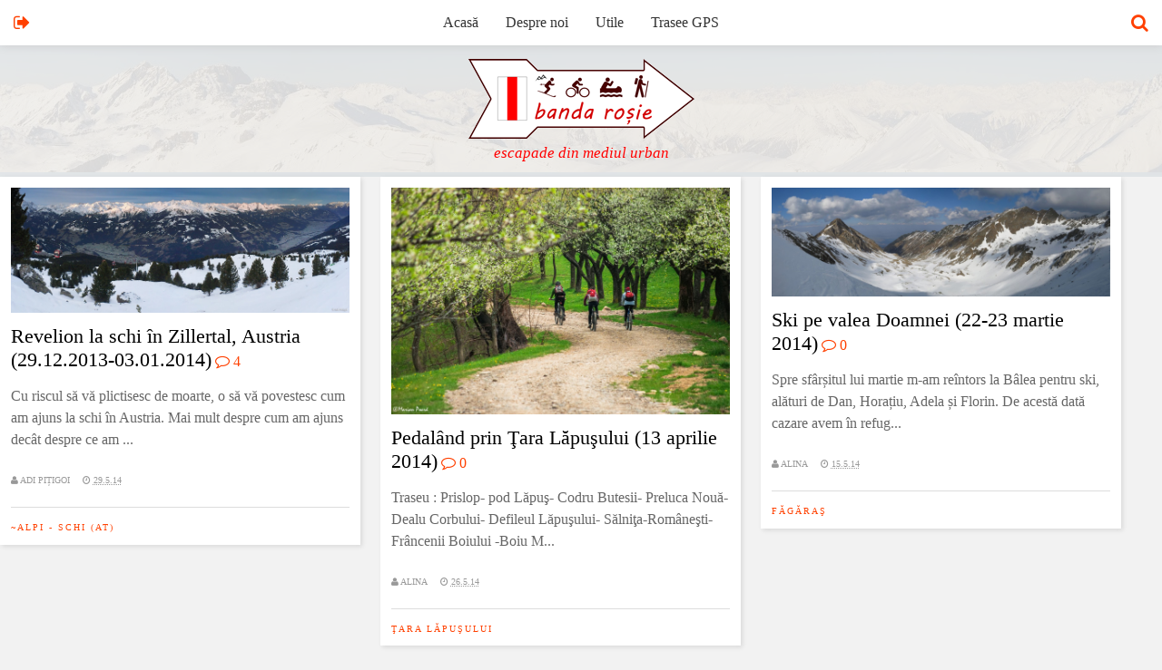

--- FILE ---
content_type: text/html; charset=UTF-8
request_url: https://www.bandarosie.ro/2014/05/
body_size: 32733
content:
<!DOCTYPE html>
<html class='v2' dir='ltr' xmlns='http://www.w3.org/1999/xhtml' xmlns:b='http://www.google.com/2005/gml/b' xmlns:data='http://www.google.com/2005/gml/data' xmlns:expr='http://www.google.com/2005/gml/expr' xmlns:fb='https://www.facebook.com/2008/fbml'>
<head>
<link href='https://www.blogger.com/static/v1/widgets/335934321-css_bundle_v2.css' rel='stylesheet' type='text/css'/>
<!--DACA E ARTICOL-->
<meta content='https://blogger.googleusercontent.com/img/b/R29vZ2xl/AVvXsEjRDwIoY68gg2tP3hFW-ySsyh0u0twe0PQd7d4xvw0f3pN7nd-fnoFPplcKt2Y4WFUQ0TK6eMieWH24-k6S2fj_NYdYFjbQjJeraA2KSLKO0PV0jv8sMLX9kk_b39PRjvNGSIlktGG-YTtO/s1600/IMG_2934_2.jpg' property='og:image'/>
<!--PENTRU index-->
<meta content='Banda Rosie' name='author'/>
<!--<meta expr:content='data:blog.pageName' property='og:title'/>-->
<!--<meta expr:content='data:blog.canonicalUrl' property='og:url'/>-->
<meta content='article' property='og:type'/>
<meta content='Un blog cu drumeții pe munte, ture cu bicicleta, schi de tură sau pârtie! Descrierea călătoriilor şi poze de pe trasee' property='og:description'/>
<meta content='325387557564754' property='fb:app_id'/>
<meta content='1624912141' property='fb:admins'/>
<meta content='100001624402075' property='fb:admins'/>
<meta content='banda rosie, bandarosie, trasee gps, peisaje carpati, drumetii pe munte, cu bicicleta la munte, schi de tura, fotografie, am fost acolo' name='keywords'/>
<meta content='b025ec16e85382b801f869f90854e174' name='profitshareid'/>
<meta content='width=device-width,initial-scale=1.0,minimum-scale=1.0,maximum-scale=1.0' name='viewport'/>
<script type='text/javascript'>//<![CDATA[
  var curl = window.location.href;if (curl.indexOf('m=1') != -1) {curl = curl.replace('m=1', 'm=0');window.location.href = curl;}
 //]]></script>
<meta content='text/html; charset=UTF-8' http-equiv='Content-Type'/>
<meta content='blogger' name='generator'/>
<link href='https://www.bandarosie.ro/favicon.ico' rel='icon' type='image/x-icon'/>
<link href='https://www.bandarosie.ro/2014/05/' rel='canonical'/>
<link rel="alternate" type="application/atom+xml" title="Banda Roșie - Atom" href="https://www.bandarosie.ro/feeds/posts/default" />
<link rel="alternate" type="application/rss+xml" title="Banda Roșie - RSS" href="https://www.bandarosie.ro/feeds/posts/default?alt=rss" />
<link rel="service.post" type="application/atom+xml" title="Banda Roșie - Atom" href="https://www.blogger.com/feeds/8317833554834752911/posts/default" />
<!--Can't find substitution for tag [blog.ieCssRetrofitLinks]-->
<meta content='Un blog cu drumeții pe munte, ture cu bicicleta, schi de tură sau pârtie! Descrierea călătoriilor şi poze de pe trasee' name='description'/>
<meta content='https://www.bandarosie.ro/2014/05/' property='og:url'/>
<meta content='Banda Roșie' property='og:title'/>
<meta content='Un blog cu drumeții pe munte, ture cu bicicleta, schi de tură sau pârtie! Descrierea călătoriilor şi poze de pe trasee' property='og:description'/>
<title>
mai 2014 | Banda Roșie
</title>
<style id='page-skin-1' type='text/css'><!--
/*
-----------------------------------------------------------------------------
Name:    Easy Grid
Version:  1.0.0
Author:   Tien Nguyen
Url:   https://www.bloggeritems.com/2015/02/easy-grid-responsive-portfolio-masonry-blogger-template.html
Todo:
- RTL
- SEO and Speed Check
- Release
#### THIS TEMPLATE CREATED WITH SPOTEGGS FRAMEWORK FOR BLOGGER/BLOGSPOT ####
----------------------------------------------------------------------------- */
/*
Variable definitions
====================
<Variable name="keycolor" description="Main Color" type="color" default="#FF4000"/>
<Group description="Page Text" selector="body">
<Variable name="body.font" description="Site Font" type="font"
default="normal normal 16px Verdana"/>
<Variable name="body.text.color" description="Main Column Text Color" type="color" default="#000000"/>
</Group>
<Group description="Backgrounds" selector="body">
<Variable name="body.background.color" description="Main Column Background" type="color" default="#f2f2f2"/>
<Variable name="postbody.background.color" description="Post Body Background" type="color" default="#ffffff"/>
</Group>
<Variable name="body.background" description="Body Background" type="background"
color="#f2f2f2" default="$(color) none repeat scroll top left"/>
<Variable name="main.font" description="Main Font" type="font" default="normal normal 14px Verdana"/>
*/
/*VARIBALE APPLIES*/
.post {background: #ffffff;}
body {background: #f2f2f2 none repeat scroll top left;color: #000000;}
.color, a, a.color-hover:hover, .color-hover:hover {color: #FF4000;}
.color-bg, a.color-bg-hover:hover, .color-bg-hover:hover, #main-menu a:hover {background-color: #FF4000;}
a.border-color, .border-color, a.border-color-hover:hover, .border-color-hover:hover {border-color: #FF4000;}
.bfont, body {font:normal normal 16px Verdana}
.mfont, h1, h2, h3, h4, h5, h6 {font: normal normal 13px Verdana}
.FollowByEmail .follow-by-email-inner .follow-by-email-submit {background-color: #FF4000;}
/*
##############################################################
ADVANCE CSS (NOT ADD DIRECT, LOST WHEN CHANGE or UPDATE THEME)
##############################################################
*/

--></style>
<!-- create environment for archive and blogroll pages; there are also IF COND below, where the widgets are computed and displayed -->
<style>
#BlogArchive1{
display:none;
}
</style>
<style>
#BlogList1{
display:none;
}
</style>
<!-- end of archive & blogroll environments creation -->
<script type='text/javascript'>
  //se poate modifica bar-ul de cookie-uri, eu l-am sters folosind un display:none mai jos, pentru care sper sa nu platim amenda
  cookieOptions = {
    msg: "Acest site fără cookie-uri rulează pe o platformă Google. Din nefericire, Google introduce cookie-uri ca să culeagă informații despre cititorii noștri.",
    link: "https://www.blogger.com/go/blogspot-cookies",
    close: "Ești de acord",
    learn: "Vezi detalii aici" };
</script>
<style>.cookie-choices-info {display:none; z-index:9999999!important;background-color:#333333!important;border-bottom: 1px solid #6FC415; color:#ffffff!important;
box-shadow: 1px 2px 2px #000;bottom:0!important; top: inherit!important;}.cookie-choices-info .cookie-choices-text{font-size:14px !important; color:#dddddd!important;}.cookie-choices-info .cookie-choices-button{  background-color: #6FC415!important;border-radius: 1px!important;box-shadow: 2px 3px 2px #000!important; padding:6px!important;text-transform: none!important;}</style>
<style id='template-skin-1' type='text/css'><!--
/* YOUR DESIGN CSS */
.box {width: 1170px; margin-left: auto!important;margin-right:auto!important;}
/* ADMIN LAYOUT CSS FRAMEWORK*/
body#layout {}
body#layout .hide {display:block;}
body#layout .box {width: 100%;}
body#layout .section > div.dropregion:last-child {clear: both;}
body#layout .widget {height: auto!important;float: none;}
body#layout .section {padding: 10px !important;width: auto !important;margin: 0!important;height: auto!important;float: none;}
body#layout .section-label {padding: 10px;display: block;}
body#layout .section-label .widget-content {background: none;border: none;}
body#layout .section-label .widget-content div.layout-title {font-size: 30px;}
body#layout .section-label .editlink {display: none;}
/*YOUR OWN ADMIN LAYOUT CSS START HERE*/
body#layout #primary {float: right;width: 70%;}
body#layout #sidebar {float: left;width: 25%;}
--></style>
<style id='main-css' type='text/css'>
/* maresc padding-ul butoanelor, fiindca pe mobil ele sunt prea mici si e greu de dat click fix pe buton.*/
  #sidebar-toggle {left:5px!important; padding: 0 20px 0 10px;}
  #search-toggle {right:5px!important; padding: 0 10px 0 20px;}
/*FRAMEWORKS*/
/*basic*/
* {word-wrap: break-word!important;}
body {position: relative;margin: 0; padding: 50px 0 0 0}
a {text-decoration: none;cursor: pointer;}
a img {border: none;}


/*override system*/
.section, .widget {margin: 0;padding: 0;}

/*color*/
.white {color: white;}
.black {color: black;}
.green {color: #9c0;}
.grey {color: #ccc;}
.dark {color: #666;}

/*background color*/
.white-bg {background-color: white;}
.black-bg {background-color: black;}
.green-bg {background-color: #9c0;}
.grey-bg {background-color: #ccc;}

/*color hover*/
a.white-hover:hover, .white-hover:hover {color: white;}
a.black-hover:hover, .black-hover:hover {color: black;}
a.green-hover:hover, .green-hover:hover {color: #9c0;}
a.grey-hover:hover, .grey-hover:hover {color: #ccc;}

/*background color hover*/
a.white-bg-hover:hover, .white-bg-hover:hover {background-color: white;}
a.black-bg-hover:hover, .black-bg-hover:hover {background-color: black;}
a.green-bg-hover:hover, .green-bg-hover:hover {background-color: #9c0;}
a.grey-bg-hover:hover, .grey-bg-hover:hover {background-color: #ccc;}

/*layout*/
.clear {display:block;clear:both;float:none;}
.tcenter {text-align: center;}
.tleft {text-align: left;}
.tright {text-align: right;}
.left {float: left;clear: left;}
.right {float: right;clear: right;}
.abs {position: absolute;}
.rel {position: relative;}
.right0 {right: 0;}
.left0 {left: 0;}
.top0 {top: 0;}
.bot0 {bottom: 0;}
.block {display: block;}
.inb {display: -moz-inline-stack;display: inline-block;*display: inline;zoom: 1;}
.mar0 {margin: 0;}
.pad0 {padding: 0;}
.table {display: table;width:100%;}
.tr {display: table-row;width:100%;}
.td {display: table-cell;vertical-align: middle;}
.lay0 {z-index: 0}
.lay1 {z-index: 1}
.lay2 {z-index: 2}
.lay3 {z-index: 3}
.lay4 {z-index: 4}
.lay5 {z-index: 5}
.lay6 {z-index: 6}
.lay7 {z-index: 7}
.lay8 {z-index: 8}
.lay9 {z-index: 9}

/*user interface*/
img, iframe, object {max-width: 100%;}
img {height:auto;}
iframe, object {max-width: 100%;}
.hide, #admin-section {display: none;}
.item-thumbnail {overflow: hidden;display: block;z-index:9;}
.item-thumbnail *, .item-thumbnail img {display:block;max-width: 9999px; max-height: 9999px; padding: 0!important;}
.natural-thumbnail {overflow: hidden;display: block;z-index:1;}
.natural-thumbnail img {display:block;height: auto;width: auto;max-width: 9999px;max-height: 9999px;margin: auto;}
.ptr {cursor: pointer;}
.upper {text-transform: uppercase;}
.lower {text-transform: lowercase;}
.u, .u-hover:hover {text-decoration: underline;}
.b, .b-hover:hover {font-weight: bold;}
.i, i-hover:hover {font-style: italic;}
.u_ {text-decoration: none;}
.b_ {font-weight: normal;}
.i_ {font-style: normal;}
.ease {-webkit-transition: all 200ms ease-in-out;-moz-transition: all 200ms ease-in-out;-o-transition: all 200ms ease-in-out;transition: all 200ms ease-in-out;}
.ease * {-webkit-transition: all 200ms ease-in-out;-moz-transition: all 200ms ease-in-out;-o-transition: all 200ms ease-in-out;transition: all 200ms ease-in-out;}
.shadow {
 -moz-box-shadow: 2px 2px 5px rgba(0,0,0,0.1);
 -webkit-box-shadow: 2px 2px 5px rgba(0,0,0,0.1);
 box-shadow: 2px 2px 5px rgba(0,0,0,0.1);
}

/*YOUR CSS HERE*/

 /*bookmark: HEADER*/ 
 #header {
  position: relative;
  background: #eee;
 }
 #main-menu-wrapper {
  background: white;
  -moz-box-shadow: 0 0 10px #ccc;  
  -webkit-box-shadow: 0 0 10px #ccc;  
  box-shadow: 0 0 10px #ccc;
  position: fixed;
  width: 100%;
  height: 50px;
  top: 0;
  z-index: 8;
 }
 #sidebar-toggle, #search-toggle {
  font-size: 20px;
  left: 15px;
  top: 15px;
  line-height: 1;
  z-index: 1;
 }
 #search-toggle {right: 15px; left: auto}

 #sidebar-toggle span.text, #search-toggle span.text {
  text-indent: -9999px;
  display: block;
 }
 #sidebar-toggle span.icon-close {
  display: none;
 } 
 
/*DROPDOWN MENU*/
 /*show/hide and basic layout*/
 #main-menu ul {
  margin: 0;
  padding: 0;
  z-index:8;
 }
 #main-menu > ul {
  display:block;
  text-align: center;
 }
 #main-menu li {
  display: block;
  white-space: nowrap;
  position: relative;
  float: none;
  margin: 0;
  padding: 0;
 }
 #main-menu > ul > li {
  display: inline-block;
 }
 /*-init for sub level 1*/
 #main-menu > ul > li > ul {
  position: absolute;
  top: 100%;
  left: 0;
  display: none;
  min-width: 200px;/*width for sub level 1*/
  text-align: left;
 }
 /*-init for sub level 2*/
 #main-menu li ul {
  position:absolute;
  top:0;
  left:100%;
  display:none;
  min-width: 200px;/*width for sub level 2+*/
 }
 /*-show hide effect*/
 #main-menu li:hover > ul {
  display: block;
 }
 /*style of menu*/
 /*-colorful for main items*/
 #main-menu > ul > li > a {
  color: #333; 
  font-size: 16px;
  display: block;
  line-height: 50px;
  height: 50px;
  padding: 0 15px;
 }
 /*-colorful for main items when hover*/
 #main-menu > ul > li:hover > a {
  color: white;
  background: black;
 }

 /*-colorful for sub items*/
 #main-menu > ul > li li a {
  display: block;
  white-space: nowrap;
  padding: 10px;
  color: white;
  background: #333;
  font-size: 14px;
  display: block;
 }
 
 
 
 #body_overlay {
  position: fixed;
  width: 100%;
  height: 100%;
  background: black;
  top: 0;
  left: 0;
  opacity: 0.3;
  z-index: 7;
  display: none;
 } 
 
 /*Blog Header*/
 #Header1 {  
  text-align: center;
  padding: 15px;
  position: relative;
  z-index: 1;
 }

 #Header1 .description {
  font-size: 17px;
  font-style: italic;
  color: #FF0000;
  margin: 0px 0 0 0;
  z-index: 1;
 }

 #Header1 .blog-title {
  margin: 0;
  z-index: 1;
 }
 #Image1 {
  width: 100%;
  height: 100%;
  position: absolute;
  top: 0;
  left: 0;
  opacity: 0.1; 
 } 
 #search-form-wrapper {
  position: fixed;
  z-index: 29;
  top: -60px;
  left: 0;
  width: 100%;
  height: 60px;
  overflow: hidden;
  box-sizing: border-box;
 }

 #search_form {
  width: 100%;
  background: #333;
  border-bottom: 1px solid black;
  display: block;
  overflow: hidden;
  position: relative;
  box-sizing: border-box;
 }

 #search_text {
  background: none;
  border: none;
  color: white;
  display: block;
  padding: 20px 60px 20px 20px;
  width: 100%;
  box-sizing: border-box;
  font-size: 15px;
  line-height: 20px;
 }

 #search_submit {
  position: absolute;
  right: 20px;
  color: white;
  top: 20px;
  background: none;
  border: none;
  font-size: 20px;
  line-height: 20px;
 }
 
 /*index-layout*/
 .index-post {
  width: 31%;
  margin: 0 1.75% 28px 0;
  float: left;
 }
 .index #post-container {
  padding: 28px 0 0 1.75%;
 }
 .index-post-inner {
  padding: 3%;
  background: white;
  -moz-box-shadow: 2px 2px 5px rgba(0,0,0,0.1);
  -webkit-box-shadow: 2px 2px 5px rgba(0,0,0,0.1);
  box-shadow: 2px 2px 5px rgba(0,0,0,0.1);
 }
 .index-post-title-wrapper h2 {
  display: inline;
  font-size: 22px;
  font-weight: 100;
 }

 .index-post-title-wrapper h2 a {
  color: black;
 }

 .index-post-title-wrapper {
  margin: 10px 0 15px 0;
 }
 .index-post-snippet {
  font-size: 16px;
  color: #666;
  line-height: 1.5em;
  margin: 0 0 20px;
 }

 .index-post-meta a {
  font-size: 10px;
  color: #999;
  margin: 0 1em 0 0;
  text-transform: uppercase;
 }

 .index-post-meta > * {
  margin: 0 0 20px 0;
 }

 .index-post-labels {
  padding: 15px 0 0 0;
  border-top: 1px solid #ddd;
  text-transform: uppercase;
  font-size: 10px;
  letter-spacing: 2px;
 }

 .index-post-labels a:hover{
  text-decoration: underline;
 }
  
 .index-post-thumbnail {
  display: block;
  line-height: 1;
 }

 .index-post-thumbnail img {
  width: 100%;
  height: auto;
 }
 a.ajax-older-pager-link {
  display: block;
  width: 20%;
  margin: 30px auto;
  padding: 20px;
  font-size: 20px;
  text-align: center;
  -moz-box-shadow: 2px 2px 5px rgba(0,0,0,0.1);
  -webkit-box-shadow: 2px 2px 5px rgba(0,0,0,0.1);
  box-shadow: 2px 2px 5px rgba(0,0,0,0.1);
  min-width: 280px;
 }
 a.ajax-older-pager-link .loading-bar {
  top: 0;
  left: 0;
  width: 0;
  height: 100%;
 }
 #footer {
  text-align: center;
 }
 a#jump-top-button {
  font-size: 12px;
  line-height: 1;
  display: block;
  width: 31%;
  margin: auto;
  min-width: 300px;
 }

 a#jump-top-button i {
  font-size: 25px;
 }

 div#site-copyright {
  font-size: 10px;
  margin: 40px 0;
 }

 /*POST LAYOUT*/
 .post.hentry {
  margin: 40px 0;
  padding: 5%;
  -moz-box-shadow: 2px 2px 5px rgba(0,0,0,0.1);
  -webkit-box-shadow: 2px 2px 5px rgba(0,0,0,0.1);
  box-shadow: 2px 2px 5px rgba(0,0,0,0.1);
 }
 h1.post-title {
  font-size: 30px;
  line-height: 1.2em;
  margin: 5px 0 20px 0;
 }
 .post.hentry .post-body {
  line-height: 1.5em;
 }
 .post.hentry .meta-item {
  text-transform: uppercase;
  font-size: 12px;
  margin: 0 15px 0 0;
 }
 .pf-line {
  margin: 20px 0 0 0;
  padding: 20px 0 0 0;
  border-top: 1px solid #ddd;
 }
 .reactions-label {
  display: inline-block;
  font-weight: bold;
  line-height: 1;
  vertical-align: text-top;
  margin: 2px 0 0 0;
 }
 .reactions-iframe {
  width: auto!important;
  display: inline;
  height: 1.2em;
  padding: 0;
 }
 .post-react tr {
  display: block;
  line-height: 1em;
 }

 .post-react td {
  display: inline;
  line-height: 1em;
  padding: 0;
 }
 
 .item-post-labels {
  font-size: 10px;
  letter-spacing: 2px;
  text-transform: uppercase;
 }
 
 /*COMMENTS*/
 #comments > h4 {
  font-size: 24px;
  font-weight: normal;
  color: #666;
  border-bottom: 1px solid #ddd;
  padding: 10px 0 20px 0;
 }

 .comments .comments-content .comment-header {
  font-size: 12px;
  font-weight: normal;
  margin: 0 0 5px 0;
 }

 .comments .comments-content .comment-header .user a {
  font-weight: normal;
 }

 .comments .comments-content .comment-header .datetime.secondary-text a {
  color: #ccc;
 }

 .comments .comments-content .comment-content {
  text-align: left;
  font-weight: 200;
  font-size: 14px;
 }
 .comments .comments-content .comment-replies {
  margin-left: 48px;
  border-bottom: 1px solid #ddd;
  background: white;
  border-right: 1px solid #ddd;
 }

 .comments .comments-content .comment-replies .comment-replies {
  display: none;
 }

 .comments .thread-toggle a {
  color: #333;
  font-weight: normal;
 }
 
 .comments .thread-toggle .thread-count a {
  font-weight: bold;
  font-size: 14px;
 }

 .comments .thread-toggle {
  border-bottom: 1px solid #ddd;
  padding: 0 0 9px 0;
  display: block;
 }
 .comments .thread-toggle .thread-arrow {
  font-size: 14px;
 }

 .comments .thread-toggle.thread-collapsed {
  border: none;
  padding: 0;
  line-height: 1;
  height: 0.6em;
 }

 .comments .comments-content .comment-thread ol .comment-actions.secondary-text {
  font-weight: normal;
  font-size: 11px;
 }
 .comments .avatar-image-container img {
  background: #f0f0f0;
 }
 .comments .comments-content .comment-replies .avatar-image-container,
 .comments .comments-content .comment-replies .avatar-image-container img {
  max-width: 24px;
  max-height: 24px;
  width: 24px;
  height: 24px;
 }


 .comments .comments-content .comment-replies .comment-block {
  margin-left: 32px;
 }

 .comments .continue a {
  background: #F8f8f8;
  border: 1px solid #EEE;
  font-weight: normal;
  color: #999;
 }
 .comments .comments-content .icon.blog-author {
  margin: 0 0 0 8px;
  font-size: 10px;
  line-height: 1em;
  text-align: center;
  background: #59b200;
  color: white;
  -webkit-border-radius: 100%;
  -moz-border-radius: 100%;
  border-radius: 100%;
  height: auto;
  width: auto;
  padding: 3px 5px;
 }
 div#blog-pager {
  overflow: visible;
 }
 .blog-pager-link {
  padding: 10px;
  font-size: 12px;
  letter-spacing: 3px;
 }
 
 /*404*/ 
 .wrapper-404 {
  padding: 100px 50px;
  overflow: hidden;
  margin: 40px 0 20px 0;
 }

 .link-home-404 {
  top: 30px;
  right: 30px;
  padding: 5px 10px;
  font-size: 12px;
  font-weight: bold;
  z-index: 2;
 }

 .background-404 {
  opacity: 0.3;
  font-size: 200px;
  left: -35px;
  top: -35px;
  line-height: 200px;
 }

 .content-404-1 {
  font-size: 108px;
  position: relative;
  z-index: 1;
  font-weight: bold;
  float: left;
  line-height: 1;
 }

 .content-404 {
  line-height: 0;
 }

 .content-404-2 {
  font-size: 200px;
  opacity: 0.3;
  float: left;
  margin: -20px 0 0 0;
  line-height: 1;
 }

 .content-404-3 .big {
  font-size: 80px;
  opacity: 0.3;
  padding: 76px 0 0 0;
 }

 .content-404-3 .small {
  font-size: 29px;
  padding: 70px 0 0 0;
 }
  
 /* sidebar */
 #sidebar {
  position: fixed;
  top: 0;
  left: -300px;
  width: 300px;
  height: 100%;
  background: #333;
  padding: 65px 0;
  color: white;
  overflow: scroll;
  z-index: 99;
  box-sizing: border-box;
  overflow-x: hidden;
 }

 #sidebar .widget {
  font-size: 12px;
  line-height: 1.5em;
  color: #ccc;
  padding: 0 25px 25px 25px;
 }
 
 #sidebar-close {
  position: absolute;
  top: 0;
  left: 0;
  padding: 15px;
  font-size: 10px;
  font-weight: bold;
  color: white;
  width: 300px;
  text-align: center;
  box-sizing: border-box;
  z-index: 9;  
 }
 #sidebar .widget > h2 {
  font-size: 20px;
  text-align: center;
 }

 #sidebar .widget.FollowByEmail form {
  background: white;
 }

 #sidebar .widget.FollowByEmail form input.follow-by-email-address {
  border: navajowhite;
  background: none;
 }

 #sidebar .widget .widget-content {
  margin: 10px 0 0 0;
 }

 #sidebar .widget.PopularPosts li {
  display: block;
  border-bottom: 1px solid #444;
  padding: 0 0 20px;
  margin: 0 0 20px;
 }

 #sidebar .widget.PopularPosts ul {
  padding: 0;
 }

 #sidebar .widget.PopularPosts li .item-thumbnail {
  width: 100%;
  float: none;
  margin: 0 0 10px 0;
 }

 #sidebar .widget.PopularPosts li .item-thumbnail img {
  width: 100%;
 }

 #sidebar .widget.PopularPosts li .item-snippet {
  font-size: 12px;
  line-height: 1.5em;
  color: #ccc;
  margin: 10px 0 0 0;
 }

 #sidebar .widget.PopularPosts li .item-title {
  line-height: 1.3em;
  font-size: 14px;
  font-weight: bold;
 }

 #sidebar .widget.PopularPosts li .item-title a:hover {
  text-decoration: underline;
 }

/* ###################### */
/* RESPONSIVE    */
/* ###################### */
.box {max-width: 94%}
#responsive-menu {
    background: #333;
}
#responsive-menu li {
    display: block;
    padding: 0;
}
#responsive-menu li a {
    display: block;
    padding: 10px;
    border-top: 1px solid #444;
    font-size: 14px;
}
#responsive-menu li a:hover {
    background: #363636;
}
#responsive-menu ul {
    padding: 0;
}
#responsive-menu ul.sub li a {
    padding-left: 20px;
    font-size: 12px;
}
#responsive-menu .sub .sub li a {
    padding-left: 40px;
}
#responsive-menu .sub .sub .sub li a {
    padding-left: 60px;
}
@media screen and (max-width: 969px) {
 #main-menu-wrapper {
  height: auto;
  min-height: 50px;
  z-index: 8;
 }
 #responsive-menu-toggle {
  display: block;
  text-align: center;
  line-height: 50px;
 }
 #main-menu {
  display: none;
 } 
 #Header1 .description {
  display: none;
 }
 .index-post {
  width: 44%;
  margin: 0 4% 25px 0;
 }

 .index #post-container {
  padding: 25px 0 0 4%;
 }
}
@media screen and (max-width: 599px) {
 #Header1 {
  padding: 10px 0;
 }

 #Header1 img {
  max-height: 60px;
  max-width: 80%;
  height: auto;
  width: auto;
 }
 .index-post {
  width: 94%;
  margin: 0 3% 20px 0;
 }

 .index #post-container {
  padding: 20px 0 0 3%;
 }
 h1.post-title {
  font-size: 24px;
 }

 .post.hentry .post-body {
  font-size: 14px;
 }
 a.home-link.blog-pager-link {
  display: none;
 }
}
@media screen and (max-width: 320px) {
 .index-post-title-wrapper h2 {
  font-size: 18px;
 }

 .index-post-snippet {
  font-size: 14px;
 }
}
/*
###############
PRINTER
###############
*/
@media print {
 
}

/*
################
FIREFOX BUG FIX
################
*/
@-moz-document url-prefix() {

}
</style>
<!--[if IE 7]> <style type="text/css"> #main-menu {position: relative;z-index: 9;} #main-menu > ul > li {*display:inline;zoom: 1} #sidebar-toggle span.text, #search-toggle span.text {text-indent: 0} #sidebar-toggle span.icon-open, #search-toggle span.icon-close {display:none;} #LinkList1 {z-index:2} #header {z-index:1} #main-menu-wrapper {border-bottom: 1px solid #ccc} #Image1 {filter: alpha(opacity=10);} #body_overlay {filter: alpha(opacity=50);} .index-post-thumbnail {width: auto;display:block; min-height:1px;max-height:300px;position:relative;overflow:hidden;} .index-post-thumbnail img {position:relative} .comment-link {background: red;color:white;margin:0 0 0 10px;padding:0 3px 0 6px;*display:inline;zoom:1} .meta-item {display:block;float:left} .index-post-meta {clear:both} .index-post-labels {clear:both;padding-top:5px} </style> <![endif]-->
<!--[if lt IE 8]> <style type="text/css"> </style> <![endif]-->
<!--[if lt IE 9]> <style type="text/css"> </style> <![endif]-->
<!--[if IE]> <style type="text/css"> </style> <![endif]-->
<link href='https://netdna.bootstrapcdn.com/font-awesome/4.5.0/css/font-awesome.css' rel='stylesheet'/>
<script src='//ajax.googleapis.com/ajax/libs/jquery/1.11.1/jquery.min.js'></script>
<!-- Google tag (gtag.js) -->
<script async='true' src='https://www.googletagmanager.com/gtag/js?id=G-KVLP2T37QQ'></script>
<script>
        window.dataLayer = window.dataLayer || [];
        function gtag(){dataLayer.push(arguments);}
        gtag('js', new Date());
        gtag('config', 'G-KVLP2T37QQ');
      </script>
<script>
  //google custom search engine
  (function() {
    var cx = '011332791530329125246:oe8odtxdhjq';
    var gcse = document.createElement('script');
    gcse.type = 'text/javascript';
    gcse.async = true;
    gcse.src = (document.location.protocol == 'https:' ? 'https:' : 'http:') + '//cse.google.com/cse.js?cx=' + cx;
    var s = document.getElementsByTagName('script')[0];
    s.parentNode.insertBefore(gcse, s);
  })();
</script>
<link href='https://www.blogger.com/dyn-css/authorization.css?targetBlogID=8317833554834752911&amp;zx=eaab6d5d-e41e-4a77-a3ba-60010c3ab80e' media='none' onload='if(media!=&#39;all&#39;)media=&#39;all&#39;' rel='stylesheet'/><noscript><link href='https://www.blogger.com/dyn-css/authorization.css?targetBlogID=8317833554834752911&amp;zx=eaab6d5d-e41e-4a77-a3ba-60010c3ab80e' rel='stylesheet'/></noscript>
<meta name='google-adsense-platform-account' content='ca-host-pub-1556223355139109'/>
<meta name='google-adsense-platform-domain' content='blogspot.com'/>

<script type="text/javascript" language="javascript">
  // Supply ads personalization default for EEA readers
  // See https://www.blogger.com/go/adspersonalization
  adsbygoogle = window.adsbygoogle || [];
  if (typeof adsbygoogle.requestNonPersonalizedAds === 'undefined') {
    adsbygoogle.requestNonPersonalizedAds = 1;
  }
</script>


</head>
<body class='archive' data-url='|||]|||||]||]]]]|||]|||]|]]|]]]]|||]|||]|]]|]]]]|||]|||]||]|]]]]|]|]]|||]]]]|]|||]]]]]]]|]|||]]]]]]]|||]|||]]||]]]]]|||]|||]]||]]]]]|||]|||]]||]]]]]|]|||]]|]]]]]||]]|||]]]]]||]|]]]]]]]|||]|||]||||]]]]|||]||||||||]]]]]||]|]]]]]]]|||]|||]|]||]]]]|||]|||]|||]]]]]|||]|||]|]|]]]]]|||]|||||]|]]]]]|||]|||||||]]]]]|]|||]]|]]]]|||]|||]|]||]]]]|||]|||]|||]'>
<div id='fb-root'></div>
<!--<script async='async' crossorigin='anonymous' defer='defer' src='https://connect.facebook.net/en_US/sdk.js#xfbml=1&amp;version=v7.0&amp;appId=325387557564754&amp;autoLogAppEvents=1'/>-->
<script async='async' crossorigin='anonymous' defer='defer' nonce='pxbOZHn7' src='https://connect.facebook.net/en_US/sdk.js#xfbml=1&version=v11.0&appId=325387557564754&autoLogAppEvents=1'></script>

 <div class='wrapper archive'>
<!-- YOUR XML CODE START HERE ################################################### -->
<div class='section' id='header'><div class='widget LinkList' data-version='1' id='LinkList1'>
<div id='main-menu-wrapper'>
<a class='abs' href='javascript:void(0);' id='sidebar-toggle' title='Meniu lateral'>
<span class='icon-open'><i class='fa fa-sign-out'></i></span>
<span class='text'></span>
</a>
<div class='rel' id='main-menu'>
<ul class='main'>
<li><a href='https://bandarosie.ro'>Acasă</a></li>
<li><a href='https://www.bandarosie.ro/p/despre-noi.html'>Despre noi</a></li>
<li><a href='_Ture pe schiuri de tură'>Utile</a></li>
<li><a href='https://www.bandarosie.ro/p/contact.html'>_Contact</a></li>
<li><a href='https://www.bandarosie.ro/p/urmarim-si-recomandam-calduros.html'>_Ne place să citim</a></li>
<li><a href='https://www.bandarosie.ro/p/arhiva-turelor.html'>_Arhiva turelor</a></li>
<li><a href='https://www.bandarosie.ro/p/ture-pe-schiuri-de-tura.html'>_Ture pe schiuri de tură</a></li>
<li><a href='https://www.bandarosie.ro/p/track-uri-gps-trasee-parcurse-oruxmaps.html'>Trasee GPS</a></li>
</ul>
</div>
<a class='abs' href='javascript:void(0);' id='search-toggle' title='Search'>
<span class='icon-close'><i class='fa fa-search'></i></span>
<span class='text'></span>
</a>
<div class='hide' id='responsive-menu-toggle'>
<a href='javascript: void(0)'><i class='fa fa-bars'></i> Meniu</a>
</div>
<div class='hide' id='responsive-menu'></div>
<div class='clear'></div>
</div>
</div><div class='widget Header' data-version='1' id='Header1'>
<h1 class='blog-title'>
<a href='https://www.bandarosie.ro/' title='Banda Roșie'>
<img alt='Banda Roșie' id='Header1_headerimg' src='https://blogger.googleusercontent.com/img/b/R29vZ2xl/AVvXsEiQ4L6XwR-oQeFMRi1qUfBhg2MHY26g4MxcwdvCdQzXi8t6voXye3vgZpCIG3UvwfK2BjeBTWyVygS0ji5MZ7rF9WbZvFy5nZ3pkr5PRwhJ5bfn40nMVrGKHoTtF7O9nPTuay5Z4SyzPNn0/s1600/logo_try02_10.png'/>
</a>
</h1>
<p class='description'><span>escapade din mediul urban</span></p>
</div><div class='widget Image' data-version='1' id='Image1'>
<style type='text/css'>#Image1 {background-image: url(https://blogger.googleusercontent.com/img/b/R29vZ2xl/AVvXsEj1y8s1F4PQeLR3bQ0udg7s-AtU0IQ7xG3DAL8ui2imEAH7PzcEptW7PBFnghZzGUY_GeBrF6KM4IQRgllU5UBXwDU7RY_lmmAKLTn8PFJnry-mjopgaBOSg3RzhzvjCQ5_yMluPA8RV-RG/s1600-r/header.jpg)}</style>
</div></div>
<div id='primary'>
<div class='section' id='content'><div class='widget Blog' data-version='1' id='Blog1'>
<div id='post-container'>
<!--Can't find substitution for tag [defaultAdStart]-->
<div class='index-post'>
<div class='index-post-inner'>
<a class='index-post-thumbnail' href='https://www.bandarosie.ro/2014/05/ski-partie-zillertal-austria-revelion2014.html'><img alt='post-thumbnail' src='https://blogger.googleusercontent.com/img/b/R29vZ2xl/AVvXsEj_iH1oZa_cuJPSsV8ND0098wZW9RVG9sOGUOIBsPr1uTPAvv_jY6a2EOWOJVCDJJYU5Yq9PeRLqr2k8wrKPT4UKuxmlGo32fl3ZNNmxl4rUTLwrri272RGUfN5dfCPvEgakmi1FrvvgeRa/s1600/pano2.jpg'/></a>
<div class='index-post-title-wrapper'>
<h2><a href='https://www.bandarosie.ro/2014/05/ski-partie-zillertal-austria-revelion2014.html'><span class='color-hover'>Revelion la schi în Zillertal, Austria (29.12.2013-03.01.2014)</span></a></h2>
<a class='comment-count comment-link' href='https://www.bandarosie.ro/2014/05/ski-partie-zillertal-austria-revelion2014.html#comment-form' onclick=''>
<i class='fa fa-comment-o'></i>
4
</a>
</div>
<div class='index-post-snippet'>
   Cu riscul să vă plictisesc de moarte, o să vă povestesc cum am ajuns la schi în Austria. Mai mult despre cum am ajuns decât despre ce am ...
</div>
<div class='index-post-meta'>
<span class='meta-item inb'>
<span class='fn post-author-link rel inb' itemprop='author' itemscope='itemscope' itemtype='https://schema.org/Person'>
<a class='g-profile color-hover' href='https://www.blogger.com/profile/16196197961455653551' rel='author' title='author profile'>
<i class='fa fa-user'></i>
<span itemprop='name'>Adi Pițigoi</span>
</a>
</span>
</span>
<a class='timestamp-link inb' href='https://www.bandarosie.ro/2014/05/ski-partie-zillertal-austria-revelion2014.html' rel='bookmark' title='permanent link'>
<i class='fa fa-clock-o'></i>
<abbr class='published color-hover' itemprop='datePublished' title='2014-05-29T06:00:00+03:00'>
29.5.14
</abbr>
</a>
</div>
<div class='index-post-labels'>
<a href='https://www.bandarosie.ro/search/label/%7Ealpi%20-%20schi%20%28AT%29' rel='tag'>~alpi - schi (AT)</a>
</div>
<div class='clear'></div>
</div>
</div>
<div class='index-post'>
<div class='index-post-inner'>
<a class='index-post-thumbnail' href='https://www.bandarosie.ro/2014/05/pedaland-prin-tara-lapusului-13-aprilie.html'><img alt='post-thumbnail' src='https://blogger.googleusercontent.com/img/b/R29vZ2xl/AVvXsEimfQmcsRXljGI11ewaBPtYOUlrdLK_OQtgm5mTLkqmvpfRX4gdZUICJI02k1spSmsXSSChwPpfaxvkE-hMJlqNK0C11N0EcbFDwKPHxw6youJ_uOJHmGEjV8v7FMkWYeZyd3A7qmIFw2k/s1600/DSC_7588.jpg'/></a>
<div class='index-post-title-wrapper'>
<h2><a href='https://www.bandarosie.ro/2014/05/pedaland-prin-tara-lapusului-13-aprilie.html'><span class='color-hover'>Pedalând prin Ţara Lăpuşului  (13 aprilie 2014)</span></a></h2>
<a class='comment-count comment-link' href='https://www.bandarosie.ro/2014/05/pedaland-prin-tara-lapusului-13-aprilie.html#comment-form' onclick=''>
<i class='fa fa-comment-o'></i>
0
</a>
</div>
<div class='index-post-snippet'>
Traseu : Prislop- pod Lăpuş- Codru Butesii- Preluca  Nouă- Dealu Corbului- Defileul Lăpuşului- Sălniţa-Româneşti- Frâncenii  Boiului -Boiu M...
</div>
<div class='index-post-meta'>
<span class='meta-item inb'>
<span class='fn post-author-link rel inb' itemprop='author' itemscope='itemscope' itemtype='https://schema.org/Person'>
<a class='g-profile color-hover' href='https://www.blogger.com/profile/12127488077987709137' rel='author' title='author profile'>
<i class='fa fa-user'></i>
<span itemprop='name'>Alina</span>
</a>
</span>
</span>
<a class='timestamp-link inb' href='https://www.bandarosie.ro/2014/05/pedaland-prin-tara-lapusului-13-aprilie.html' rel='bookmark' title='permanent link'>
<i class='fa fa-clock-o'></i>
<abbr class='published color-hover' itemprop='datePublished' title='2014-05-26T07:30:00+03:00'>
26.5.14
</abbr>
</a>
</div>
<div class='index-post-labels'>
<a href='https://www.bandarosie.ro/search/label/%C5%A2ara%20L%C4%83pu%C5%9Fului' rel='tag'>Ţara Lăpuşului</a>
</div>
<div class='clear'></div>
</div>
</div>
<div class='index-post'>
<div class='index-post-inner'>
<a class='index-post-thumbnail' href='https://www.bandarosie.ro/2014/05/ski-pe-valea-doamnei-22-23-martie-2014.html'><img alt='post-thumbnail' src='https://blogger.googleusercontent.com/img/b/R29vZ2xl/AVvXsEjBfVRDXaJnj7e4056plt6JfJE0V30-b0EWsaG3NA3mP2U5TQyJlF6b5C96uca18G0GUlIvYsQVa_TpkDiKkExTPLuWCciqhQ5h0lbRflOYBmie77VYT_pyQNIttH_-4djssMdrx1Kqh9U/s1600/pano-valea-doamnei.jpg'/></a>
<div class='index-post-title-wrapper'>
<h2><a href='https://www.bandarosie.ro/2014/05/ski-pe-valea-doamnei-22-23-martie-2014.html'><span class='color-hover'>Ski pe valea Doamnei (22-23 martie 2014)</span></a></h2>
<a class='comment-count comment-link' href='https://www.bandarosie.ro/2014/05/ski-pe-valea-doamnei-22-23-martie-2014.html#comment-form' onclick=''>
<i class='fa fa-comment-o'></i>
0
</a>
</div>
<div class='index-post-snippet'>
Spre  sfârșitul lui martie m-am reîntors la Bâlea pentru ski, alături de Dan,  Horațiu, Adela și Florin. De acestă dată cazare avem în refug...
</div>
<div class='index-post-meta'>
<span class='meta-item inb'>
<span class='fn post-author-link rel inb' itemprop='author' itemscope='itemscope' itemtype='https://schema.org/Person'>
<a class='g-profile color-hover' href='https://www.blogger.com/profile/12127488077987709137' rel='author' title='author profile'>
<i class='fa fa-user'></i>
<span itemprop='name'>Alina</span>
</a>
</span>
</span>
<a class='timestamp-link inb' href='https://www.bandarosie.ro/2014/05/ski-pe-valea-doamnei-22-23-martie-2014.html' rel='bookmark' title='permanent link'>
<i class='fa fa-clock-o'></i>
<abbr class='published color-hover' itemprop='datePublished' title='2014-05-15T07:30:00+03:00'>
15.5.14
</abbr>
</a>
</div>
<div class='index-post-labels'>
<a href='https://www.bandarosie.ro/search/label/f%C4%83g%C4%83ra%C5%9F' rel='tag'>făgăraş</a>
</div>
<div class='clear'></div>
</div>
</div>
</div>
<div class='clear'></div>
<div class='hide blogspotMsg'>
<span class='homeMsg'>Pagina de pornire</span>
</div>
</div><div class='widget BlogArchive' data-version='1' id='BlogArchive1'>
</div><div class='widget BlogList' data-version='1' id='BlogList1'>
</div><div class='widget HTML' data-version='1' id='HTML5'>
<div class='widget-content'>
<div class="box">
<div class="post hentry grey-bg" style="text-align: center;">

<div id="footer-sub" style="display:inline-block;max-width:233px;padding:0 20px;margin-bottom:20px;background-color:#FFFFFF;">
<span style="color:red;font-style:italic;">Vrei să primești turele noastre pe e-mail?</span><br />
<!-- Begin MailChimp Signup Form -->
<link href="//cdn-images.mailchimp.com/embedcode/classic-081711.css" rel="stylesheet" type="text/css" />
<style type="text/css">
	#mc_embed_signup{clear:left; font:12px Helvetica,Arial,sans-serif; }
	/* Add your own MailChimp form style overrides in your site stylesheet or in this style block.
	   We recommend moving this block and the preceding CSS link to the HEAD of your HTML file. */
	#mc_embed_signup .button {
background-color:#ff4000;
width: 97%;
}
#footersub_facebook .button {
background-color:#3b5998;
}
#footersub_login_message{
    background-color:white;
    border: 2px solid red;
    color: black;
    padding: 5px;
    text-align: center;
}
</style>
<div id="mc_embed_signup">
  <form action="//bandarosie.us12.list-manage.com/subscribe/post?u=6f28a6ee075f133bba6526eff&amp;id=9f9a164d70" method="post" id="mc-embedded-subscribe-form" name="mc-embedded-subscribe-form" class="validate" target="_blank" novalidate>
  <div id="mc_embed_signup_scroll">
    <div class="mc-field-group">
      <label for="mce-EMAIL">Introdu e-mailul tău aici:</label>
      <input type="email" value="" name="EMAIL" class="required email" id="mce-EMAIL" />
    </div>
    <div id="mce-responses" class="clear">
      <div class="response" id="mce-error-response" style="display:none"></div>
      <div class="response" id="mce-success-response" style="display:none"></div>
    </div>    
    <!-- real people should not fill this in and expect good things - do not remove this or risk form bot signups-->
    <!--<div style="position: absolute; left: -5000px;" aria-hidden="true"><input type="text" name="b_6f28a6ee075f133bba6526eff_9f9a164d70" tabindex="-1" value="" /></div>-->
    <div class="clear"><input type="submit" value="Mă abonez" name="subscribe" id="mc-embedded-subscribe" class="button" /></div>
    <!--<div class="clear" id="footersub_facebook">
      <input type="button" onclick='login()' value="Abonează-te cu Facebook" class="button"/>
    </div>-->
    <div id='footersub_login_message' style='display:none;'></div>
  </div>
  </form>
</div>
<script type='text/javascript' src='//s3.amazonaws.com/downloads.mailchimp.com/js/mc-validate.js'></script><script type='text/javascript'>(function($) {window.fnames = new Array(); window.ftypes = new Array();fnames[0]='EMAIL';ftypes[0]='email'; /*
 * Translated default messages for the $ validation plugin.
 * Locale: RO
 */
$.extend($.validator.messages, {
  required: "Acest câmp este obligatoriu.",
  remote: "Te rugăm să completezi acest câmp.",
  email: "Te rugăm să introduci o adresă de email validă",
  url: "Te rugăm sa introduci o adresă URL validă.",
  date: "Te rugăm să introduci o dată corectă.",
  dateISO: "Te rugăm să introduci o dată (ISO) corectă.",
  number: "Te rugăm să introduci un număr întreg valid.",
  digits: "Te rugăm să introduci doar cifre.",
  creditcard: "Te rugăm să introduci un numar de carte de credit valid.",
  equalTo: "Te rugăm să reintroduci valoarea.",
  accept: "Te rugăm să introduci o valoare cu o extensie validă.",
  maxlength: $.validator.format("Te rugăm să nu introduci mai mult de {0} caractere."),
  minlength: $.validator.format("Te rugăm să introduci cel puțin {0} caractere."),
  rangelength: $.validator.format("Te rugăm să introduci o valoare între {0} și {1} caractere."),
  range: $.validator.format("Te rugăm să introduci o valoare între {0} și {1}."),
  max: $.validator.format("Te rugăm să introduci o valoare egal sau mai mică decât {0}."),
  min: $.validator.format("Te rugăm să introduci o valoare egal sau mai mare decât {0}.")
});}(jQuery));var $mcj = jQuery.noConflict(true);</script>
<!--End mc_embed_signup-->
</div><!--footer-sub-->

<div id="footer-facebook" style="display:inline-block;padding:0 20px;">
<iframe src="https://www.facebook.com/plugins/likebox.php?href=http%3A%2F%2Fwww.facebook.com%2Fpages%2FBanda-Rosie%2F151750384867760&amp;width=233&amp;colorscheme=dark&amp;connections=16&amp;stream=false&amp;header=false&amp;height=170&amp;show_border=false" scrolling="no" frameborder="0" style="font-size: 12px; border:none; overflow:hidden; width:233px; height:170px;" allowtransparency="true"></iframe>
</div><!--footer-facebook-->

<div id="footer-emag" style="display:inline-block;max-width:233px;padding:0 20px;">
<center><a name="aff"><span style="color:red;font-style:italic;"> Susține Banda Roșie! </span></a><br />
Cumpără de pe <span style="font-weight:bold;">emag</span> folosind <div style="font-weight:bold; font-size: large; padding:4px; margin: 4px 25px; border: 1px solid gray;"><a href="https://profitshare.ro/l/1721936" target="_blank">acest link</a></div> și <span style="font-weight:bold;">emag</span> va redirecționa o mică parte din încasări spre Banda Roșie.<br/>
<br/><span style="font-size:10px;">Apasă <a href="https://www.kqzyfj.com/click-101380613-13386171">aici pentru <b>booking.com</b></a></span>
</center>
</div><!--footer-emag-->

</div>
</div>
<!--<script type="text/javascript" src="//profitshare.ro/j/KsIm"></script>-->
</div>
<div class='clear'></div>
</div></div>
</div>
<div class='overlay-connect' id='sidebar'>
<a class='color-bg black-bg-hover' href='javascript:void(0)' id='sidebar-close'><span class='trans' data-key='CLOSE'>Închide</span> X</a>
<div class='sidebar-section section' id='sidebar-section'><div class='widget HTML' data-version='1' id='HTML2'>
<div class='widget-content'>
<div id="bcd_141017_hook" class="none">

<a href="https://twitter.com/bandarosie" target="_blank"><i class="fa fa-twitter"></i></a>

<a href="https://www.facebook.com/bandarosie/?ref=hl" target="_blank"><i class="fa fa-facebook"></i></a>

<a href="https://www.bandarosie.ro/feeds/posts/default?alt=rss" target="_blank"><i class="fa fa-rss"></i></a>

</div>
<div style="width:100%;text-align:center;margin-top:10px;">
<a href='https://feedly.com/i/subscription/feed%2Fhttp%3A%2F%2Fwww.bandarosie.ro%2Ffeeds%2Fposts%2Fdefault%3Falt%3Drss' target='blank'><img id="feedlyFollow" src="https://blogger.googleusercontent.com/img/b/R29vZ2xl/AVvXsEjqKm8Zqm4nhXaP3_pk3lZuSsywkqSdMTydBPrafUyIGZt4jgRK7qISijU-L434bIXwV-P-mUf2Tm4LIjgcdveQFMo9GM3RKintszz0MYmSDUJjwoTnfhjlf6rQffMpZuw2ZJABC698_Zo-/s1600/bandarosie_ro_follow_on_feedly.png" alt="Urmăriți-ne cu feedly" width="120" height="35" /></a>
</div>
<style>
#bcd_141017_hook a {
    -webkit-transition: all 200ms ease-in-out;
    -moz-transition: all 200ms ease-in-out;
    -o-transition: all 200ms ease-in-out;
    display: inline-block;
    width: 1.5em;
    height: 1.5em;
    line-height: 1.5em;
    text-align: center;
    border-style: solid;
    border-width: 1px;
    border-color: #999999;
    -webkit-border-radius: 5px;
    -moz-border-radius: 5px;
    -ms-border-radius: 5px;
    -o-border-radius: 5px;
    border-radius: 5px;
    background-color: #999999;
    color: #ffffff;
    font-size: 20px;
    margin: 2px;
    zoom: 1;
    margin-right:20px;
}

#bcd_141017_hook a:hover {
    border-color: #ff4000;
    -webkit-border-radius: 5px;
    -moz-border-radius: 5px;
    -ms-border-radius: 5px;
    -o-border-radius: 5px;
    border-radius: 5px;
    background-color: #ff4000;
    color: #ffffff;
}
#bcd_141017_hook a:first-child{
    margin-left:43px;
}

</style>
</div>
<div class='clear'></div>
</div><div class='widget HTML' data-version='1' id='HTML1'>
<div class='widget-content'>
<!-- Begin Mailchimp Signup Form -->
<link href="//cdn-images.mailchimp.com/embedcode/slim-10_7.css" rel="stylesheet" type="text/css" />
<style type="text/css">
	#mc_embed_signup{background:#333; color:#fff; clear: left; font:14px Helvetica,Arial,sans-serif; border: 1px solid #eee; }
	/* Add your own Mailchimp form style overrides in your site stylesheet or in this style block.
	   We recommend moving this block and the preceding CSS link to the HEAD of your HTML file. */
</style>
<div id="mc_embed_signup">
<form action="https://bandarosie.us12.list-manage.com/subscribe/post?u=6f28a6ee075f133bba6526eff&amp;id=9f9a164d70" method="post" id="mc-embedded-subscribe-form" name="mc-embedded-subscribe-form" class="validate" target="_blank" novalidate>
    <div id="mc_embed_signup_scroll" style="text-align:center;">
	<label for="mce-EMAIL">Vrei să primești noutățile pe e-mail?</label>
	<input type="email" value="" name="EMAIL" class="email" id="mce-EMAIL" placeholder="adresa ta de e-mail" required />
    <!-- real people should not fill this in and expect good things - do not remove this or risk form bot signups-->
    <div style="position: absolute; left: -5000px;" aria-hidden="true"><input type="text" name="b_6f28a6ee075f133bba6526eff_9f9a164d70" tabindex="-1" value="" /></div>
    <div class="clear"><input type="submit" value="Mă abonez!" name="subscribe" id="mc-embedded-subscribe" class="button" /></div>
    </div>
</form>
</div>

<!--End mc_embed_signup-->
</div>
<div class='clear'></div>
</div><div class='widget Label' data-version='1' id='Label1'>
<h2>Ce zonă cauți?</h2>
<div class='widget-content cloud-label-widget-content'>
<span class='label-size label-size-2'>
<a dir='ltr' href='https://www.bandarosie.ro/search/label/%7E%20carpa%C8%9Bii%20p%C4%83duro%C8%99i%20-%20schi%20%28UA%29'>~ carpații păduroși - schi (UA)</a>
</span>
<span class='label-size label-size-2'>
<a dir='ltr' href='https://www.bandarosie.ro/search/label/%7E%20ontario%20%28CA%29'>~ ontario (CA)</a>
</span>
<span class='label-size label-size-2'>
<a dir='ltr' href='https://www.bandarosie.ro/search/label/%7E%20podi%C5%9Ful%20h%C3%A2rtibaciului'>~ podişul hârtibaciului</a>
</span>
<span class='label-size label-size-3'>
<a dir='ltr' href='https://www.bandarosie.ro/search/label/%7Ealpi%20-%20schi%20%28AT%29'>~alpi - schi (AT)</a>
</span>
<span class='label-size label-size-2'>
<a dir='ltr' href='https://www.bandarosie.ro/search/label/%7Ecaucaz'>~caucaz</a>
</span>
<span class='label-size label-size-2'>
<a dir='ltr' href='https://www.bandarosie.ro/search/label/%7Edelta%20dun%C4%83rii'>~delta dunării</a>
</span>
<span class='label-size label-size-2'>
<a dir='ltr' href='https://www.bandarosie.ro/search/label/%7Edolomi%C5%A3i%20-%20schi%20%28IT%29'>~dolomiţi - schi (IT)</a>
</span>
<span class='label-size label-size-1'>
<a dir='ltr' href='https://www.bandarosie.ro/search/label/%7Eetna%20%28IT%29'>~etna (IT)</a>
</span>
<span class='label-size label-size-2'>
<a dir='ltr' href='https://www.bandarosie.ro/search/label/%7E%C3%AEn%20jurul%20Clujului'>~în jurul Clujului</a>
</span>
<span class='label-size label-size-1'>
<a dir='ltr' href='https://www.bandarosie.ro/search/label/%7Ekrk%20%28HR%29'>~krk (HR)</a>
</span>
<span class='label-size label-size-1'>
<a dir='ltr' href='https://www.bandarosie.ro/search/label/%7Emun%C8%9Bii%20albi%20-%20Creta%20%28GR%29'>~munții albi - Creta (GR)</a>
</span>
<span class='label-size label-size-2'>
<a dir='ltr' href='https://www.bandarosie.ro/search/label/%7Epatagonia%20%28AR%3BCL%29'>~patagonia (AR;CL)</a>
</span>
<span class='label-size label-size-1'>
<a dir='ltr' href='https://www.bandarosie.ro/search/label/%7Epirinei%20%28ES%29'>~pirinei (ES)</a>
</span>
<span class='label-size label-size-1'>
<a dir='ltr' href='https://www.bandarosie.ro/search/label/%7Erisnjak%20%28HR%29'>~risnjak (HR)</a>
</span>
<span class='label-size label-size-2'>
<a dir='ltr' href='https://www.bandarosie.ro/search/label/%7Etatra%20-%20schi%20%28SK%29'>~tatra - schi (SK)</a>
</span>
<span class='label-size label-size-1'>
<a dir='ltr' href='https://www.bandarosie.ro/search/label/%7Etisza%20-%20caiac%20%28HU%29'>~tisza - caiac (HU)</a>
</span>
<span class='label-size label-size-2'>
<a dir='ltr' href='https://www.bandarosie.ro/search/label/%7E%C8%9Aara%20C%C4%83latei'>~Țara Călatei</a>
</span>
<span class='label-size label-size-1'>
<a dir='ltr' href='https://www.bandarosie.ro/search/label/%7Evelebit%20%28HR%29'>~velebit (HR)</a>
</span>
<span class='label-size label-size-2'>
<a dir='ltr' href='https://www.bandarosie.ro/search/label/alm%C4%83j'>almăj</a>
</span>
<span class='label-size label-size-2'>
<a dir='ltr' href='https://www.bandarosie.ro/search/label/atlas'>atlas</a>
</span>
<span class='label-size label-size-1'>
<a dir='ltr' href='https://www.bandarosie.ro/search/label/baiului'>baiului</a>
</span>
<span class='label-size label-size-3'>
<a dir='ltr' href='https://www.bandarosie.ro/search/label/b%C3%A2rg%C4%83u'>bârgău</a>
</span>
<span class='label-size label-size-3'>
<a dir='ltr' href='https://www.bandarosie.ro/search/label/bihor'>bihor</a>
</span>
<span class='label-size label-size-1'>
<a dir='ltr' href='https://www.bandarosie.ro/search/label/bistri%C5%A3ei'>bistriţei</a>
</span>
<span class='label-size label-size-3'>
<a dir='ltr' href='https://www.bandarosie.ro/search/label/bucegi'>bucegi</a>
</span>
<span class='label-size label-size-2'>
<a dir='ltr' href='https://www.bandarosie.ro/search/label/buz%C4%83ului'>buzăului</a>
</span>
<span class='label-size label-size-4'>
<a dir='ltr' href='https://www.bandarosie.ro/search/label/c%C4%83limani'>călimani</a>
</span>
<span class='label-size label-size-2'>
<a dir='ltr' href='https://www.bandarosie.ro/search/label/c%C4%83p%C4%83%C5%A3%C3%A2nii'>căpăţânii</a>
</span>
<span class='label-size label-size-1'>
<a dir='ltr' href='https://www.bandarosie.ro/search/label/C%C3%A2mpia%20Transilvaniei'>Câmpia Transilvaniei</a>
</span>
<span class='label-size label-size-3'>
<a dir='ltr' href='https://www.bandarosie.ro/search/label/ceahl%C4%83u'>ceahlău</a>
</span>
<span class='label-size label-size-3'>
<a dir='ltr' href='https://www.bandarosie.ro/search/label/cernei'>cernei</a>
</span>
<span class='label-size label-size-3'>
<a dir='ltr' href='https://www.bandarosie.ro/search/label/cindrel'>cindrel</a>
</span>
<span class='label-size label-size-2'>
<a dir='ltr' href='https://www.bandarosie.ro/search/label/ciuca%C5%9F'>ciucaş</a>
</span>
<span class='label-size label-size-2'>
<a dir='ltr' href='https://www.bandarosie.ro/search/label/coziei'>coziei</a>
</span>
<span class='label-size label-size-5'>
<a dir='ltr' href='https://www.bandarosie.ro/search/label/f%C4%83g%C4%83ra%C5%9F'>făgăraş</a>
</span>
<span class='label-size label-size-4'>
<a dir='ltr' href='https://www.bandarosie.ro/search/label/gil%C4%83u'>gilău</a>
</span>
<span class='label-size label-size-2'>
<a dir='ltr' href='https://www.bandarosie.ro/search/label/godeanu'>godeanu</a>
</span>
<span class='label-size label-size-1'>
<a dir='ltr' href='https://www.bandarosie.ro/search/label/grohoti%C8%99'>grohotiș</a>
</span>
<span class='label-size label-size-3'>
<a dir='ltr' href='https://www.bandarosie.ro/search/label/gut%C3%A2i'>gutâi</a>
</span>
<span class='label-size label-size-1'>
<a dir='ltr' href='https://www.bandarosie.ro/search/label/harghitei'>harghitei</a>
</span>
<span class='label-size label-size-2'>
<a dir='ltr' href='https://www.bandarosie.ro/search/label/h%C4%83%C5%9Fma%C5%9F'>hăşmaş</a>
</span>
<span class='label-size label-size-2'>
<a dir='ltr' href='https://www.bandarosie.ro/search/label/iezer-p%C4%83pu%C8%99a'>iezer-păpușa</a>
</span>
<span class='label-size label-size-1'>
<a dir='ltr' href='https://www.bandarosie.ro/search/label/igni%C8%99'>igniș</a>
</span>
<span class='label-size label-size-2'>
<a dir='ltr' href='https://www.bandarosie.ro/search/label/latori%C5%A3ei'>latoriţei</a>
</span>
<span class='label-size label-size-2'>
<a dir='ltr' href='https://www.bandarosie.ro/search/label/l%C4%83pu%C5%9F'>lăpuş</a>
</span>
<span class='label-size label-size-1'>
<a dir='ltr' href='https://www.bandarosie.ro/search/label/maramure%C8%99'>maramureș</a>
</span>
<span class='label-size label-size-3'>
<a dir='ltr' href='https://www.bandarosie.ro/search/label/maramure%C5%9Fului'>maramureşului</a>
</span>
<span class='label-size label-size-2'>
<a dir='ltr' href='https://www.bandarosie.ro/search/label/m%C4%83cin'>măcin</a>
</span>
<span class='label-size label-size-3'>
<a dir='ltr' href='https://www.bandarosie.ro/search/label/mehedin%C5%A3i'>mehedinţi</a>
</span>
<span class='label-size label-size-2'>
<a dir='ltr' href='https://www.bandarosie.ro/search/label/mese%C5%9F'>meseş</a>
</span>
<span class='label-size label-size-3'>
<a dir='ltr' href='https://www.bandarosie.ro/search/label/metaliferi'>metaliferi</a>
</span>
<span class='label-size label-size-4'>
<a dir='ltr' href='https://www.bandarosie.ro/search/label/muntele%20mare'>muntele mare</a>
</span>
<span class='label-size label-size-1'>
<a dir='ltr' href='https://www.bandarosie.ro/search/label/obcinele%20bucovinei'>obcinele bucovinei</a>
</span>
<span class='label-size label-size-4'>
<a dir='ltr' href='https://www.bandarosie.ro/search/label/par%C3%AEng'>parîng</a>
</span>
<span class='label-size label-size-3'>
<a dir='ltr' href='https://www.bandarosie.ro/search/label/p%C4%83durea%20craiului'>pădurea craiului</a>
</span>
<span class='label-size label-size-2'>
<a dir='ltr' href='https://www.bandarosie.ro/search/label/per%C5%9Fani'>perşani</a>
</span>
<span class='label-size label-size-3'>
<a dir='ltr' href='https://www.bandarosie.ro/search/label/piatra%20craiului'>piatra craiului</a>
</span>
<span class='label-size label-size-1'>
<a dir='ltr' href='https://www.bandarosie.ro/search/label/piatra%20mare'>piatra mare</a>
</span>
<span class='label-size label-size-1'>
<a dir='ltr' href='https://www.bandarosie.ro/search/label/poiana%20rusc%C4%83'>poiana ruscă</a>
</span>
<span class='label-size label-size-2'>
<a dir='ltr' href='https://www.bandarosie.ro/search/label/post%C4%83varu'>postăvaru</a>
</span>
<span class='label-size label-size-2'>
<a dir='ltr' href='https://www.bandarosie.ro/search/label/rar%C4%83u-giumal%C4%83u'>rarău-giumalău</a>
</span>
<span class='label-size label-size-4'>
<a dir='ltr' href='https://www.bandarosie.ro/search/label/retezat'>retezat</a>
</span>
<span class='label-size label-size-3'>
<a dir='ltr' href='https://www.bandarosie.ro/search/label/retezatul%20mic'>retezatul mic</a>
</span>
<span class='label-size label-size-5'>
<a dir='ltr' href='https://www.bandarosie.ro/search/label/rodnei'>rodnei</a>
</span>
<span class='label-size label-size-1'>
<a dir='ltr' href='https://www.bandarosie.ro/search/label/semenic'>semenic</a>
</span>
<span class='label-size label-size-3'>
<a dir='ltr' href='https://www.bandarosie.ro/search/label/suhard'>suhard</a>
</span>
<span class='label-size label-size-2'>
<a dir='ltr' href='https://www.bandarosie.ro/search/label/%C8%99es-plopi%C8%99'>șes-plopiș</a>
</span>
<span class='label-size label-size-4'>
<a dir='ltr' href='https://www.bandarosie.ro/search/label/%C5%9Fureanu'>şureanu</a>
</span>
<span class='label-size label-size-1'>
<a dir='ltr' href='https://www.bandarosie.ro/search/label/tatra'>tatra</a>
</span>
<span class='label-size label-size-1'>
<a dir='ltr' href='https://www.bandarosie.ro/search/label/t%C4%83taru'>tătaru</a>
</span>
<span class='label-size label-size-5'>
<a dir='ltr' href='https://www.bandarosie.ro/search/label/trasc%C4%83u'>trascău</a>
</span>
<span class='label-size label-size-1'>
<a dir='ltr' href='https://www.bandarosie.ro/search/label/%C5%A2ara%20Chioarului'>Ţara Chioarului</a>
</span>
<span class='label-size label-size-2'>
<a dir='ltr' href='https://www.bandarosie.ro/search/label/%C5%A2ara%20L%C4%83pu%C5%9Fului'>Ţara Lăpuşului</a>
</span>
<span class='label-size label-size-2'>
<a dir='ltr' href='https://www.bandarosie.ro/search/label/%C8%9Aarcu'>Țarcu</a>
</span>
<span class='label-size label-size-3'>
<a dir='ltr' href='https://www.bandarosie.ro/search/label/%C5%A3ible%C5%9F'>ţibleş</a>
</span>
<span class='label-size label-size-3'>
<a dir='ltr' href='https://www.bandarosie.ro/search/label/v%C3%A2lcan'>vâlcan</a>
</span>
<span class='label-size label-size-4'>
<a dir='ltr' href='https://www.bandarosie.ro/search/label/vl%C4%83deasa'>vlădeasa</a>
</span>
<div class='clear'></div>
</div>
</div><div class='widget LinkList' data-version='1' id='LinkList2'>
<h2>Utile</h2>
<div class='widget-content'>
<ul>
<li><a href='https://www.bandarosie.ro/p/despre-noi.html'>Despre noi</a></li>
<li><a href='https://www.bandarosie.ro/p/track-uri-gps-trasee-parcurse-oruxmaps.html'>GPS Tracks</a></li>
<li><a href='https://www.bandarosie.ro/p/arhiva-turelor.html'>Arhiva turelor</a></li>
<li><a href='https://www.bandarosie.ro/p/urmarim-si-recomandam-calduros.html'>Ne place să citim</a></li>
<li><a href='https://www.bandarosie.ro/p/ture-pe-schiuri-de-tura.html'>Ture pe schiuri de tură</a></li>
</ul>
<div class='clear'></div>
</div>
</div><div class='widget HTML' data-version='1' id='HTML4'>
<h2 class='title'>Caută prin ture...</h2>
<div class='widget-content'>
<gcse:searchbox-only resultsurl="https://www.bandarosie.ro/p/rezultatele-cautarii.html"></gcse:searchbox-only>
<style>
form.gsc-search-box {
background: none;
}
</style>
</div>
<div class='clear'></div>
</div></div>
</div>
<div class='trans' id='footer'>
<a class='trans color-hover' href='#' id='jump-top-button'>
<span class='block black color-hover'><i class='fa fa-caret-up'></i></span>
<span class='block color-hover upper'>Mergi sus</span>
</a>
<div class='clear'></div>
<div class='grey' id='site-copyright'>
   &#169; 2007-
<script>
document.write(new Date().getFullYear());
</script> Banda Roșie - un blog cu 99% conținut original<span class='designer hide trans'>Designed by <a class='grey color-hover' href='https://www.bloggeritems.com/2015/02/easy-grid-responsive-portfolio-masonry-blogger-template.html'>Tien Nguyen</a></span>
<p>Materialele publicate pe acest site (fotografii si articole) ne apartin - si ele sunt protejate de legile referitoare la drepturile de autor. Asadar este interzisa folosirea lor in orice fel (copiere, modificare, utilizare/postare pe alte site-uri etc) fara acordul nostru. Multumim pentru intelegere.</p>
<p><a href='https://www.bandarosie.ro/p/privacy-policy.html'>Politica de confidentialitate</a></p>
</div>
</div>
<div id='search-form-wrapper'>
<form action='/p/rezultatele-cautarii.html' id='search_form' method='get'>
<input id='search_text' name='q' onblur='if (this.value == &#39;&#39;) {this.value = &#39;Caută pe site...&#39;;}' onfocus='if (this.value == &#39;Caută pe site...&#39;) {this.value = &#39;&#39;;}' placeholder='Caută pe site...' type='text' value='Caută pe site...'/>
<button id='search_submit' type='submit'><i class='fa fa-arrow-right'></i></button>
</form>
</div>
<div id='body_overlay'></div>
<!-- YOUR XML CODE END HERE ################################################### -->

</div><!--WRAPPER-->
<!-- ADMIN SYSTEM -->
<div class='hide no-items section' id='admin-system'></div>

<!--[if IE 7]>
<script type='text/javascript'>
//<![CDATA[ 
function ie_masonry() {
 var index = 0;
 $('.index-post').each(function (){
  if (index % 3 == 0) {
   $('<div class="clear"></div>').insertBefore($(this));
  }
  index++;
 });
}
ie_masonry();
$('.ajax-older-pager-link').click(function (){
 setTimeout(function (){
  ie_masonry();
 }, 3000);
});
//]]>
</script>
<![endif]-->

<script type='text/javascript'>
//<![CDATA[ 

/*GLOBAL SETTINGS, USER CAN CHANGE, UPPERCASE*/
var TRANSITION_SPEED = 300; // miliseconds

/*TEMPLATE GLOBAL VARIABLES HERE, USER CAN NOT CHANGE, UPPERCASE*/


/* JS/JQUERY PLUGINS START HERE  */
/* -------------------------------> */
/*!
 * imagesLoaded PACKAGED v3.1.8
 * JavaScript is all like "You images are done yet or what?"
 * MIT License
 */
(function(){function e(){}function t(e,t){for(var n=e.length;n--;)if(e[n].listener===t)return n;return-1}function n(e){return function(){return this[e].apply(this,arguments)}}var i=e.prototype,r=this,o=r.EventEmitter;i.getListeners=function(e){var t,n,i=this._getEvents();if("object"==typeof e){t={};for(n in i)i.hasOwnProperty(n)&&e.test(n)&&(t[n]=i[n])}else t=i[e]||(i[e]=[]);return t},i.flattenListeners=function(e){var t,n=[];for(t=0;e.length>t;t+=1)n.push(e[t].listener);return n},i.getListenersAsObject=function(e){var t,n=this.getListeners(e);return n instanceof Array&&(t={},t[e]=n),t||n},i.addListener=function(e,n){var i,r=this.getListenersAsObject(e),o="object"==typeof n;for(i in r)r.hasOwnProperty(i)&&-1===t(r[i],n)&&r[i].push(o?n:{listener:n,once:!1});return this},i.on=n("addListener"),i.addOnceListener=function(e,t){return this.addListener(e,{listener:t,once:!0})},i.once=n("addOnceListener"),i.defineEvent=function(e){return this.getListeners(e),this},i.defineEvents=function(e){for(var t=0;e.length>t;t+=1)this.defineEvent(e[t]);return this},i.removeListener=function(e,n){var i,r,o=this.getListenersAsObject(e);for(r in o)o.hasOwnProperty(r)&&(i=t(o[r],n),-1!==i&&o[r].splice(i,1));return this},i.off=n("removeListener"),i.addListeners=function(e,t){return this.manipulateListeners(!1,e,t)},i.removeListeners=function(e,t){return this.manipulateListeners(!0,e,t)},i.manipulateListeners=function(e,t,n){var i,r,o=e?this.removeListener:this.addListener,s=e?this.removeListeners:this.addListeners;if("object"!=typeof t||t instanceof RegExp)for(i=n.length;i--;)o.call(this,t,n[i]);else for(i in t)t.hasOwnProperty(i)&&(r=t[i])&&("function"==typeof r?o.call(this,i,r):s.call(this,i,r));return this},i.removeEvent=function(e){var t,n=typeof e,i=this._getEvents();if("string"===n)delete i[e];else if("object"===n)for(t in i)i.hasOwnProperty(t)&&e.test(t)&&delete i[t];else delete this._events;return this},i.removeAllListeners=n("removeEvent"),i.emitEvent=function(e,t){var n,i,r,o,s=this.getListenersAsObject(e);for(r in s)if(s.hasOwnProperty(r))for(i=s[r].length;i--;)n=s[r][i],n.once===!0&&this.removeListener(e,n.listener),o=n.listener.apply(this,t||[]),o===this._getOnceReturnValue()&&this.removeListener(e,n.listener);return this},i.trigger=n("emitEvent"),i.emit=function(e){var t=Array.prototype.slice.call(arguments,1);return this.emitEvent(e,t)},i.setOnceReturnValue=function(e){return this._onceReturnValue=e,this},i._getOnceReturnValue=function(){return this.hasOwnProperty("_onceReturnValue")?this._onceReturnValue:!0},i._getEvents=function(){return this._events||(this._events={})},e.noConflict=function(){return r.EventEmitter=o,e},"function"==typeof define&&define.amd?define("eventEmitter/EventEmitter",[],function(){return e}):"object"==typeof module&&module.exports?module.exports=e:this.EventEmitter=e}).call(this),function(e){function t(t){var n=e.event;return n.target=n.target||n.srcElement||t,n}var n=document.documentElement,i=function(){};n.addEventListener?i=function(e,t,n){e.addEventListener(t,n,!1)}:n.attachEvent&&(i=function(e,n,i){e[n+i]=i.handleEvent?function(){var n=t(e);i.handleEvent.call(i,n)}:function(){var n=t(e);i.call(e,n)},e.attachEvent("on"+n,e[n+i])});var r=function(){};n.removeEventListener?r=function(e,t,n){e.removeEventListener(t,n,!1)}:n.detachEvent&&(r=function(e,t,n){e.detachEvent("on"+t,e[t+n]);try{delete e[t+n]}catch(i){e[t+n]=void 0}});var o={bind:i,unbind:r};"function"==typeof define&&define.amd?define("eventie/eventie",o):e.eventie=o}(this),function(e,t){"function"==typeof define&&define.amd?define(["eventEmitter/EventEmitter","eventie/eventie"],function(n,i){return t(e,n,i)}):"object"==typeof exports?module.exports=t(e,require("wolfy87-eventemitter"),require("eventie")):e.imagesLoaded=t(e,e.EventEmitter,e.eventie)}(window,function(e,t,n){function i(e,t){for(var n in t)e[n]=t[n];return e}function r(e){return"[object Array]"===d.call(e)}function o(e){var t=[];if(r(e))t=e;else if("number"==typeof e.length)for(var n=0,i=e.length;i>n;n++)t.push(e[n]);else t.push(e);return t}function s(e,t,n){if(!(this instanceof s))return new s(e,t);"string"==typeof e&&(e=document.querySelectorAll(e)),this.elements=o(e),this.options=i({},this.options),"function"==typeof t?n=t:i(this.options,t),n&&this.on("always",n),this.getImages(),a&&(this.jqDeferred=new a.Deferred);var r=this;setTimeout(function(){r.check()})}function f(e){this.img=e}function c(e){this.src=e,v[e]=this}var a=e.jQuery,u=e.console,h=u!==void 0,d=Object.prototype.toString;s.prototype=new t,s.prototype.options={},s.prototype.getImages=function(){this.images=[];for(var e=0,t=this.elements.length;t>e;e++){var n=this.elements[e];"IMG"===n.nodeName&&this.addImage(n);var i=n.nodeType;if(i&&(1===i||9===i||11===i))for(var r=n.querySelectorAll("img"),o=0,s=r.length;s>o;o++){var f=r[o];this.addImage(f)}}},s.prototype.addImage=function(e){var t=new f(e);this.images.push(t)},s.prototype.check=function(){function e(e,r){return t.options.debug&&h&&u.log("confirm",e,r),t.progress(e),n++,n===i&&t.complete(),!0}var t=this,n=0,i=this.images.length;if(this.hasAnyBroken=!1,!i)return this.complete(),void 0;for(var r=0;i>r;r++){var o=this.images[r];o.on("confirm",e),o.check()}},s.prototype.progress=function(e){this.hasAnyBroken=this.hasAnyBroken||!e.isLoaded;var t=this;setTimeout(function(){t.emit("progress",t,e),t.jqDeferred&&t.jqDeferred.notify&&t.jqDeferred.notify(t,e)})},s.prototype.complete=function(){var e=this.hasAnyBroken?"fail":"done";this.isComplete=!0;var t=this;setTimeout(function(){if(t.emit(e,t),t.emit("always",t),t.jqDeferred){var n=t.hasAnyBroken?"reject":"resolve";t.jqDeferred[n](t)}})},a&&(a.fn.imagesLoaded=function(e,t){var n=new s(this,e,t);return n.jqDeferred.promise(a(this))}),f.prototype=new t,f.prototype.check=function(){var e=v[this.img.src]||new c(this.img.src);if(e.isConfirmed)return this.confirm(e.isLoaded,"cached was confirmed"),void 0;if(this.img.complete&&void 0!==this.img.naturalWidth)return this.confirm(0!==this.img.naturalWidth,"naturalWidth"),void 0;var t=this;e.on("confirm",function(e,n){return t.confirm(e.isLoaded,n),!0}),e.check()},f.prototype.confirm=function(e,t){this.isLoaded=e,this.emit("confirm",this,t)};var v={};return c.prototype=new t,c.prototype.check=function(){if(!this.isChecked){var e=new Image;n.bind(e,"load",this),n.bind(e,"error",this),e.src=this.src,this.isChecked=!0}},c.prototype.handleEvent=function(e){var t="on"+e.type;this[t]&&this[t](e)},c.prototype.onload=function(e){this.confirm(!0,"onload"),this.unbindProxyEvents(e)},c.prototype.onerror=function(e){this.confirm(!1,"onerror"),this.unbindProxyEvents(e)},c.prototype.confirm=function(e,t){this.isConfirmed=!0,this.isLoaded=e,this.emit("confirm",this,t)},c.prototype.unbindProxyEvents=function(e){n.unbind(e.target,"load",this),n.unbind(e.target,"error",this)},s});
/*!
 * Masonry PACKAGED v3.2.2
 * Cascading grid layout library
 * https://masonry.desandro.com
 * MIT License
 * by David DeSandro
 */
var Masonry_Available = true;
try {
!function(a){function b(){}function c(a){function c(b){b.prototype.option||(b.prototype.option=function(b){a.isPlainObject(b)&&(this.options=a.extend(!0,this.options,b))})}function e(b,c){a.fn[b]=function(e){if("string"==typeof e){for(var g=d.call(arguments,1),h=0,i=this.length;i>h;h++){var j=this[h],k=a.data(j,b);if(k)if(a.isFunction(k[e])&&"_"!==e.charAt(0)){var l=k[e].apply(k,g);if(void 0!==l)return l}else f("no such method '"+e+"' for "+b+" instance");else f("cannot call methods on "+b+" prior to initialization; attempted to call '"+e+"'")}return this}return this.each(function(){var d=a.data(this,b);d?(d.option(e),d._init()):(d=new c(this,e),a.data(this,b,d))})}}if(a){var f="undefined"==typeof console?b:function(a){console.error(a)};return a.bridget=function(a,b){c(b),e(a,b)},a.bridget}}var d=Array.prototype.slice;"function"==typeof define&&define.amd?define("jquery-bridget/jquery.bridget",["jquery"],c):c("object"==typeof exports?require("jquery"):a.jQuery)}(window),function(a){function b(b){var c=a.event;return c.target=c.target||c.srcElement||b,c}var c=document.documentElement,d=function(){};c.addEventListener?d=function(a,b,c){a.addEventListener(b,c,!1)}:c.attachEvent&&(d=function(a,c,d){a[c+d]=d.handleEvent?function(){var c=b(a);d.handleEvent.call(d,c)}:function(){var c=b(a);d.call(a,c)},a.attachEvent("on"+c,a[c+d])});var e=function(){};c.removeEventListener?e=function(a,b,c){a.removeEventListener(b,c,!1)}:c.detachEvent&&(e=function(a,b,c){a.detachEvent("on"+b,a[b+c]);try{delete a[b+c]}catch(d){a[b+c]=void 0}});var f={bind:d,unbind:e};"function"==typeof define&&define.amd?define("eventie/eventie",f):"object"==typeof exports?module.exports=f:a.eventie=f}(this),function(a){function b(a){"function"==typeof a&&(b.isReady?a():g.push(a))}function c(a){var c="readystatechange"===a.type&&"complete"!==f.readyState;b.isReady||c||d()}function d(){b.isReady=!0;for(var a=0,c=g.length;c>a;a++){var d=g[a];d()}}function e(e){return"complete"===f.readyState?d():(e.bind(f,"DOMContentLoaded",c),e.bind(f,"readystatechange",c),e.bind(a,"load",c)),b}var f=a.document,g=[];b.isReady=!1,"function"==typeof define&&define.amd?define("doc-ready/doc-ready",["eventie/eventie"],e):"object"==typeof exports?module.exports=e(require("eventie")):a.docReady=e(a.eventie)}(window),function(){function a(){}function b(a,b){for(var c=a.length;c--;)if(a[c].listener===b)return c;return-1}function c(a){return function(){return this[a].apply(this,arguments)}}var d=a.prototype,e=this,f=e.EventEmitter;d.getListeners=function(a){var b,c,d=this._getEvents();if(a instanceof RegExp){b={};for(c in d)d.hasOwnProperty(c)&&a.test(c)&&(b[c]=d[c])}else b=d[a]||(d[a]=[]);return b},d.flattenListeners=function(a){var b,c=[];for(b=0;b<a.length;b+=1)c.push(a[b].listener);return c},d.getListenersAsObject=function(a){var b,c=this.getListeners(a);return c instanceof Array&&(b={},b[a]=c),b||c},d.addListener=function(a,c){var d,e=this.getListenersAsObject(a),f="object"==typeof c;for(d in e)e.hasOwnProperty(d)&&-1===b(e[d],c)&&e[d].push(f?c:{listener:c,once:!1});return this},d.on=c("addListener"),d.addOnceListener=function(a,b){return this.addListener(a,{listener:b,once:!0})},d.once=c("addOnceListener"),d.defineEvent=function(a){return this.getListeners(a),this},d.defineEvents=function(a){for(var b=0;b<a.length;b+=1)this.defineEvent(a[b]);return this},d.removeListener=function(a,c){var d,e,f=this.getListenersAsObject(a);for(e in f)f.hasOwnProperty(e)&&(d=b(f[e],c),-1!==d&&f[e].splice(d,1));return this},d.off=c("removeListener"),d.addListeners=function(a,b){return this.manipulateListeners(!1,a,b)},d.removeListeners=function(a,b){return this.manipulateListeners(!0,a,b)},d.manipulateListeners=function(a,b,c){var d,e,f=a?this.removeListener:this.addListener,g=a?this.removeListeners:this.addListeners;if("object"!=typeof b||b instanceof RegExp)for(d=c.length;d--;)f.call(this,b,c[d]);else for(d in b)b.hasOwnProperty(d)&&(e=b[d])&&("function"==typeof e?f.call(this,d,e):g.call(this,d,e));return this},d.removeEvent=function(a){var b,c=typeof a,d=this._getEvents();if("string"===c)delete d[a];else if(a instanceof RegExp)for(b in d)d.hasOwnProperty(b)&&a.test(b)&&delete d[b];else delete this._events;return this},d.removeAllListeners=c("removeEvent"),d.emitEvent=function(a,b){var c,d,e,f,g=this.getListenersAsObject(a);for(e in g)if(g.hasOwnProperty(e))for(d=g[e].length;d--;)c=g[e][d],c.once===!0&&this.removeListener(a,c.listener),f=c.listener.apply(this,b||[]),f===this._getOnceReturnValue()&&this.removeListener(a,c.listener);return this},d.trigger=c("emitEvent"),d.emit=function(a){var b=Array.prototype.slice.call(arguments,1);return this.emitEvent(a,b)},d.setOnceReturnValue=function(a){return this._onceReturnValue=a,this},d._getOnceReturnValue=function(){return this.hasOwnProperty("_onceReturnValue")?this._onceReturnValue:!0},d._getEvents=function(){return this._events||(this._events={})},a.noConflict=function(){return e.EventEmitter=f,a},"function"==typeof define&&define.amd?define("eventEmitter/EventEmitter",[],function(){return a}):"object"==typeof module&&module.exports?module.exports=a:e.EventEmitter=a}.call(this),function(a){function b(a){if(a){if("string"==typeof d[a])return a;a=a.charAt(0).toUpperCase()+a.slice(1);for(var b,e=0,f=c.length;f>e;e++)if(b=c[e]+a,"string"==typeof d[b])return b}}var c="Webkit Moz ms Ms O".split(" "),d=document.documentElement.style;"function"==typeof define&&define.amd?define("get-style-property/get-style-property",[],function(){return b}):"object"==typeof exports?module.exports=b:a.getStyleProperty=b}(window),function(a){function b(a){var b=parseFloat(a),c=-1===a.indexOf("%")&&!isNaN(b);return c&&b}function c(){}function d(){for(var a={width:0,height:0,innerWidth:0,innerHeight:0,outerWidth:0,outerHeight:0},b=0,c=g.length;c>b;b++){var d=g[b];a[d]=0}return a}function e(c){function e(){if(!m){m=!0;var d=a.getComputedStyle;if(j=function(){var a=d?function(a){return d(a,null)}:function(a){return a.currentStyle};return function(b){var c=a(b);return c||f("Style returned "+c+". Are you running this code in a hidden iframe on Firefox? See https://bit.ly/getsizebug1"),c}}(),k=c("boxSizing")){var e=document.createElement("div");e.style.width="200px",e.style.padding="1px 2px 3px 4px",e.style.borderStyle="solid",e.style.borderWidth="1px 2px 3px 4px",e.style[k]="border-box";var g=document.body||document.documentElement;g.appendChild(e);var h=j(e);l=200===b(h.width),g.removeChild(e)}}}function h(a){if(e(),"string"==typeof a&&(a=document.querySelector(a)),a&&"object"==typeof a&&a.nodeType){var c=j(a);if("none"===c.display)return d();var f={};f.width=a.offsetWidth,f.height=a.offsetHeight;for(var h=f.isBorderBox=!(!k||!c[k]||"border-box"!==c[k]),m=0,n=g.length;n>m;m++){var o=g[m],p=c[o];p=i(a,p);var q=parseFloat(p);f[o]=isNaN(q)?0:q}var r=f.paddingLeft+f.paddingRight,s=f.paddingTop+f.paddingBottom,t=f.marginLeft+f.marginRight,u=f.marginTop+f.marginBottom,v=f.borderLeftWidth+f.borderRightWidth,w=f.borderTopWidth+f.borderBottomWidth,x=h&&l,y=b(c.width);y!==!1&&(f.width=y+(x?0:r+v));var z=b(c.height);return z!==!1&&(f.height=z+(x?0:s+w)),f.innerWidth=f.width-(r+v),f.innerHeight=f.height-(s+w),f.outerWidth=f.width+t,f.outerHeight=f.height+u,f}}function i(b,c){if(a.getComputedStyle||-1===c.indexOf("%"))return c;var d=b.style,e=d.left,f=b.runtimeStyle,g=f&&f.left;return g&&(f.left=b.currentStyle.left),d.left=c,c=d.pixelLeft,d.left=e,g&&(f.left=g),c}var j,k,l,m=!1;return h}var f="undefined"==typeof console?c:function(a){console.error(a)},g=["paddingLeft","paddingRight","paddingTop","paddingBottom","marginLeft","marginRight","marginTop","marginBottom","borderLeftWidth","borderRightWidth","borderTopWidth","borderBottomWidth"];"function"==typeof define&&define.amd?define("get-size/get-size",["get-style-property/get-style-property"],e):"object"==typeof exports?module.exports=e(require("desandro-get-style-property")):a.getSize=e(a.getStyleProperty)}(window),function(a){function b(a,b){return a[g](b)}function c(a){if(!a.parentNode){var b=document.createDocumentFragment();b.appendChild(a)}}function d(a,b){c(a);for(var d=a.parentNode.querySelectorAll(b),e=0,f=d.length;f>e;e++)if(d[e]===a)return!0;return!1}function e(a,d){return c(a),b(a,d)}var f,g=function(){if(a.matchesSelector)return"matchesSelector";for(var b=["webkit","moz","ms","o"],c=0,d=b.length;d>c;c++){var e=b[c],f=e+"MatchesSelector";if(a[f])return f}}();if(g){var h=document.createElement("div"),i=b(h,"div");f=i?b:e}else f=d;"function"==typeof define&&define.amd?define("matches-selector/matches-selector",[],function(){return f}):"object"==typeof exports?module.exports=f:window.matchesSelector=f}(Element.prototype),function(a){function b(a,b){for(var c in b)a[c]=b[c];return a}function c(a){for(var b in a)return!1;return b=null,!0}function d(a){return a.replace(/([A-Z])/g,function(a){return"-"+a.toLowerCase()})}function e(a,e,f){function h(a,b){a&&(this.element=a,this.layout=b,this.position={x:0,y:0},this._create())}var i=f("transition"),j=f("transform"),k=i&&j,l=!!f("perspective"),m={WebkitTransition:"webkitTransitionEnd",MozTransition:"transitionend",OTransition:"otransitionend",transition:"transitionend"}[i],n=["transform","transition","transitionDuration","transitionProperty"],o=function(){for(var a={},b=0,c=n.length;c>b;b++){var d=n[b],e=f(d);e&&e!==d&&(a[d]=e)}return a}();b(h.prototype,a.prototype),h.prototype._create=function(){this._transn={ingProperties:{},clean:{},onEnd:{}},this.css({position:"absolute"})},h.prototype.handleEvent=function(a){var b="on"+a.type;this[b]&&this[b](a)},h.prototype.getSize=function(){this.size=e(this.element)},h.prototype.css=function(a){var b=this.element.style;for(var c in a){var d=o[c]||c;b[d]=a[c]}},h.prototype.getPosition=function(){var a=g(this.element),b=this.layout.options,c=b.isOriginLeft,d=b.isOriginTop,e=parseInt(a[c?"left":"right"],10),f=parseInt(a[d?"top":"bottom"],10);e=isNaN(e)?0:e,f=isNaN(f)?0:f;var h=this.layout.size;e-=c?h.paddingLeft:h.paddingRight,f-=d?h.paddingTop:h.paddingBottom,this.position.x=e,this.position.y=f},h.prototype.layoutPosition=function(){var a=this.layout.size,b=this.layout.options,c={};b.isOriginLeft?(c.left=this.position.x+a.paddingLeft+"px",c.right=""):(c.right=this.position.x+a.paddingRight+"px",c.left=""),b.isOriginTop?(c.top=this.position.y+a.paddingTop+"px",c.bottom=""):(c.bottom=this.position.y+a.paddingBottom+"px",c.top=""),this.css(c),this.emitEvent("layout",[this])};var p=l?function(a,b){return"translate3d("+a+"px, "+b+"px, 0)"}:function(a,b){return"translate("+a+"px, "+b+"px)"};h.prototype._transitionTo=function(a,b){this.getPosition();var c=this.position.x,d=this.position.y,e=parseInt(a,10),f=parseInt(b,10),g=e===this.position.x&&f===this.position.y;if(this.setPosition(a,b),g&&!this.isTransitioning)return void this.layoutPosition();var h=a-c,i=b-d,j={},k=this.layout.options;h=k.isOriginLeft?h:-h,i=k.isOriginTop?i:-i,j.transform=p(h,i),this.transition({to:j,onTransitionEnd:{transform:this.layoutPosition},isCleaning:!0})},h.prototype.goTo=function(a,b){this.setPosition(a,b),this.layoutPosition()},h.prototype.moveTo=k?h.prototype._transitionTo:h.prototype.goTo,h.prototype.setPosition=function(a,b){this.position.x=parseInt(a,10),this.position.y=parseInt(b,10)},h.prototype._nonTransition=function(a){this.css(a.to),a.isCleaning&&this._removeStyles(a.to);for(var b in a.onTransitionEnd)a.onTransitionEnd[b].call(this)},h.prototype._transition=function(a){if(!parseFloat(this.layout.options.transitionDuration))return void this._nonTransition(a);var b=this._transn;for(var c in a.onTransitionEnd)b.onEnd[c]=a.onTransitionEnd[c];for(c in a.to)b.ingProperties[c]=!0,a.isCleaning&&(b.clean[c]=!0);if(a.from){this.css(a.from);var d=this.element.offsetHeight;d=null}this.enableTransition(a.to),this.css(a.to),this.isTransitioning=!0};var q=j&&d(j)+",opacity";h.prototype.enableTransition=function(){this.isTransitioning||(this.css({transitionProperty:q,transitionDuration:this.layout.options.transitionDuration}),this.element.addEventListener(m,this,!1))},h.prototype.transition=h.prototype[i?"_transition":"_nonTransition"],h.prototype.onwebkitTransitionEnd=function(a){this.ontransitionend(a)},h.prototype.onotransitionend=function(a){this.ontransitionend(a)};var r={"-webkit-transform":"transform","-moz-transform":"transform","-o-transform":"transform"};h.prototype.ontransitionend=function(a){if(a.target===this.element){var b=this._transn,d=r[a.propertyName]||a.propertyName;if(delete b.ingProperties[d],c(b.ingProperties)&&this.disableTransition(),d in b.clean&&(this.element.style[a.propertyName]="",delete b.clean[d]),d in b.onEnd){var e=b.onEnd[d];e.call(this),delete b.onEnd[d]}this.emitEvent("transitionEnd",[this])}},h.prototype.disableTransition=function(){this.removeTransitionStyles(),this.element.removeEventListener(m,this,!1),this.isTransitioning=!1},h.prototype._removeStyles=function(a){var b={};for(var c in a)b[c]="";this.css(b)};var s={transitionProperty:"",transitionDuration:""};return h.prototype.removeTransitionStyles=function(){this.css(s)},h.prototype.removeElem=function(){this.element.parentNode.removeChild(this.element),this.emitEvent("remove",[this])},h.prototype.remove=function(){if(!i||!parseFloat(this.layout.options.transitionDuration))return void this.removeElem();var a=this;this.on("transitionEnd",function(){return a.removeElem(),!0}),this.hide()},h.prototype.reveal=function(){delete this.isHidden,this.css({display:""});var a=this.layout.options;this.transition({from:a.hiddenStyle,to:a.visibleStyle,isCleaning:!0})},h.prototype.hide=function(){this.isHidden=!0,this.css({display:""});var a=this.layout.options;this.transition({from:a.visibleStyle,to:a.hiddenStyle,isCleaning:!0,onTransitionEnd:{opacity:function(){this.isHidden&&this.css({display:"none"})}}})},h.prototype.destroy=function(){this.css({position:"",left:"",right:"",top:"",bottom:"",transition:"",transform:""})},h}var f=a.getComputedStyle,g=f?function(a){return f(a,null)}:function(a){return a.currentStyle};"function"==typeof define&&define.amd?define("outlayer/item",["eventEmitter/EventEmitter","get-size/get-size","get-style-property/get-style-property"],e):"object"==typeof exports?module.exports=e(require("wolfy87-eventemitter"),require("get-size"),require("desandro-get-style-property")):(a.Outlayer={},a.Outlayer.Item=e(a.EventEmitter,a.getSize,a.getStyleProperty))}(window),function(a){function b(a,b){for(var c in b)a[c]=b[c];return a}function c(a){return"[object Array]"===l.call(a)}function d(a){var b=[];if(c(a))b=a;else if(a&&"number"==typeof a.length)for(var d=0,e=a.length;e>d;d++)b.push(a[d]);else b.push(a);return b}function e(a,b){var c=n(b,a);-1!==c&&b.splice(c,1)}function f(a){return a.replace(/(.)([A-Z])/g,function(a,b,c){return b+"-"+c}).toLowerCase()}function g(c,g,l,n,o,p){function q(a,c){if("string"==typeof a&&(a=h.querySelector(a)),!a||!m(a))return void(i&&i.error("Bad "+this.constructor.namespace+" element: "+a));this.element=a,this.options=b({},this.constructor.defaults),this.option(c);var d=++r;this.element.outlayerGUID=d,s[d]=this,this._create(),this.options.isInitLayout&&this.layout()}var r=0,s={};return q.namespace="outlayer",q.Item=p,q.defaults={containerStyle:{position:"relative"},isInitLayout:!0,isOriginLeft:!0,isOriginTop:!0,isResizeBound:!0,isResizingContainer:!0,transitionDuration:"0.4s",hiddenStyle:{opacity:0,transform:"scale(0.001)"},visibleStyle:{opacity:1,transform:"scale(1)"}},b(q.prototype,l.prototype),q.prototype.option=function(a){b(this.options,a)},q.prototype._create=function(){this.reloadItems(),this.stamps=[],this.stamp(this.options.stamp),b(this.element.style,this.options.containerStyle),this.options.isResizeBound&&this.bindResize()},q.prototype.reloadItems=function(){this.items=this._itemize(this.element.children)},q.prototype._itemize=function(a){for(var b=this._filterFindItemElements(a),c=this.constructor.Item,d=[],e=0,f=b.length;f>e;e++){var g=b[e],h=new c(g,this);d.push(h)}return d},q.prototype._filterFindItemElements=function(a){a=d(a);for(var b=this.options.itemSelector,c=[],e=0,f=a.length;f>e;e++){var g=a[e];if(m(g))if(b){o(g,b)&&c.push(g);for(var h=g.querySelectorAll(b),i=0,j=h.length;j>i;i++)c.push(h[i])}else c.push(g)}return c},q.prototype.getItemElements=function(){for(var a=[],b=0,c=this.items.length;c>b;b++)a.push(this.items[b].element);return a},q.prototype.layout=function(){this._resetLayout(),this._manageStamps();var a=void 0!==this.options.isLayoutInstant?this.options.isLayoutInstant:!this._isLayoutInited;this.layoutItems(this.items,a),this._isLayoutInited=!0},q.prototype._init=q.prototype.layout,q.prototype._resetLayout=function(){this.getSize()},q.prototype.getSize=function(){this.size=n(this.element)},q.prototype._getMeasurement=function(a,b){var c,d=this.options[a];d?("string"==typeof d?c=this.element.querySelector(d):m(d)&&(c=d),this[a]=c?n(c)[b]:d):this[a]=0},q.prototype.layoutItems=function(a,b){a=this._getItemsForLayout(a),this._layoutItems(a,b),this._postLayout()},q.prototype._getItemsForLayout=function(a){for(var b=[],c=0,d=a.length;d>c;c++){var e=a[c];e.isIgnored||b.push(e)}return b},q.prototype._layoutItems=function(a,b){function c(){d.emitEvent("layoutComplete",[d,a])}var d=this;if(!a||!a.length)return void c();this._itemsOn(a,"layout",c);for(var e=[],f=0,g=a.length;g>f;f++){var h=a[f],i=this._getItemLayoutPosition(h);i.item=h,i.isInstant=b||h.isLayoutInstant,e.push(i)}this._processLayoutQueue(e)},q.prototype._getItemLayoutPosition=function(){return{x:0,y:0}},q.prototype._processLayoutQueue=function(a){for(var b=0,c=a.length;c>b;b++){var d=a[b];this._positionItem(d.item,d.x,d.y,d.isInstant)}},q.prototype._positionItem=function(a,b,c,d){d?a.goTo(b,c):a.moveTo(b,c)},q.prototype._postLayout=function(){this.resizeContainer()},q.prototype.resizeContainer=function(){if(this.options.isResizingContainer){var a=this._getContainerSize();a&&(this._setContainerMeasure(a.width,!0),this._setContainerMeasure(a.height,!1))}},q.prototype._getContainerSize=k,q.prototype._setContainerMeasure=function(a,b){if(void 0!==a){var c=this.size;c.isBorderBox&&(a+=b?c.paddingLeft+c.paddingRight+c.borderLeftWidth+c.borderRightWidth:c.paddingBottom+c.paddingTop+c.borderTopWidth+c.borderBottomWidth),a=Math.max(a,0),this.element.style[b?"width":"height"]=a+"px"}},q.prototype._itemsOn=function(a,b,c){function d(){return e++,e===f&&c.call(g),!0}for(var e=0,f=a.length,g=this,h=0,i=a.length;i>h;h++){var j=a[h];j.on(b,d)}},q.prototype.ignore=function(a){var b=this.getItem(a);b&&(b.isIgnored=!0)},q.prototype.unignore=function(a){var b=this.getItem(a);b&&delete b.isIgnored},q.prototype.stamp=function(a){if(a=this._find(a)){this.stamps=this.stamps.concat(a);for(var b=0,c=a.length;c>b;b++){var d=a[b];this.ignore(d)}}},q.prototype.unstamp=function(a){if(a=this._find(a))for(var b=0,c=a.length;c>b;b++){var d=a[b];e(d,this.stamps),this.unignore(d)}},q.prototype._find=function(a){return a?("string"==typeof a&&(a=this.element.querySelectorAll(a)),a=d(a)):void 0},q.prototype._manageStamps=function(){if(this.stamps&&this.stamps.length){this._getBoundingRect();for(var a=0,b=this.stamps.length;b>a;a++){var c=this.stamps[a];this._manageStamp(c)}}},q.prototype._getBoundingRect=function(){var a=this.element.getBoundingClientRect(),b=this.size;this._boundingRect={left:a.left+b.paddingLeft+b.borderLeftWidth,top:a.top+b.paddingTop+b.borderTopWidth,right:a.right-(b.paddingRight+b.borderRightWidth),bottom:a.bottom-(b.paddingBottom+b.borderBottomWidth)}},q.prototype._manageStamp=k,q.prototype._getElementOffset=function(a){var b=a.getBoundingClientRect(),c=this._boundingRect,d=n(a),e={left:b.left-c.left-d.marginLeft,top:b.top-c.top-d.marginTop,right:c.right-b.right-d.marginRight,bottom:c.bottom-b.bottom-d.marginBottom};return e},q.prototype.handleEvent=function(a){var b="on"+a.type;this[b]&&this[b](a)},q.prototype.bindResize=function(){this.isResizeBound||(c.bind(a,"resize",this),this.isResizeBound=!0)},q.prototype.unbindResize=function(){this.isResizeBound&&c.unbind(a,"resize",this),this.isResizeBound=!1},q.prototype.onresize=function(){function a(){b.resize(),delete b.resizeTimeout}this.resizeTimeout&&clearTimeout(this.resizeTimeout);var b=this;this.resizeTimeout=setTimeout(a,100)},q.prototype.resize=function(){this.isResizeBound&&this.needsResizeLayout()&&this.layout()},q.prototype.needsResizeLayout=function(){var a=n(this.element),b=this.size&&a;return b&&a.innerWidth!==this.size.innerWidth},q.prototype.addItems=function(a){var b=this._itemize(a);return b.length&&(this.items=this.items.concat(b)),b},q.prototype.appended=function(a){var b=this.addItems(a);b.length&&(this.layoutItems(b,!0),this.reveal(b))},q.prototype.prepended=function(a){var b=this._itemize(a);if(b.length){var c=this.items.slice(0);this.items=b.concat(c),this._resetLayout(),this._manageStamps(),this.layoutItems(b,!0),this.reveal(b),this.layoutItems(c)}},q.prototype.reveal=function(a){var b=a&&a.length;if(b)for(var c=0;b>c;c++){var d=a[c];d.reveal()}},q.prototype.hide=function(a){var b=a&&a.length;if(b)for(var c=0;b>c;c++){var d=a[c];d.hide()}},q.prototype.getItem=function(a){for(var b=0,c=this.items.length;c>b;b++){var d=this.items[b];if(d.element===a)return d}},q.prototype.getItems=function(a){if(a&&a.length){for(var b=[],c=0,d=a.length;d>c;c++){var e=a[c],f=this.getItem(e);f&&b.push(f)}return b}},q.prototype.remove=function(a){a=d(a);var b=this.getItems(a);if(b&&b.length){this._itemsOn(b,"remove",function(){this.emitEvent("removeComplete",[this,b])});for(var c=0,f=b.length;f>c;c++){var g=b[c];g.remove(),e(g,this.items)}}},q.prototype.destroy=function(){var a=this.element.style;a.height="",a.position="",a.width="";for(var b=0,c=this.items.length;c>b;b++){var d=this.items[b];d.destroy()}this.unbindResize();var e=this.element.outlayerGUID;delete s[e],delete this.element.outlayerGUID,j&&j.removeData(this.element,this.constructor.namespace)},q.data=function(a){var b=a&&a.outlayerGUID;return b&&s[b]},q.create=function(a,c){function d(){q.apply(this,arguments)}return Object.create?d.prototype=Object.create(q.prototype):b(d.prototype,q.prototype),d.prototype.constructor=d,d.defaults=b({},q.defaults),b(d.defaults,c),d.prototype.settings={},d.namespace=a,d.data=q.data,d.Item=function(){p.apply(this,arguments)},d.Item.prototype=new p,g(function(){for(var b=f(a),c=h.querySelectorAll(".js-"+b),e="data-"+b+"-options",g=0,k=c.length;k>g;g++){var l,m=c[g],n=m.getAttribute(e);try{l=n&&JSON.parse(n)}catch(o){i&&i.error("Error parsing "+e+" on "+m.nodeName.toLowerCase()+(m.id?"#"+m.id:"")+": "+o);continue}var p=new d(m,l);j&&j.data(m,a,p)}}),j&&j.bridget&&j.bridget(a,d),d},q.Item=p,q}var h=a.document,i=a.console,j=a.jQuery,k=function(){},l=Object.prototype.toString,m="function"==typeof HTMLElement||"object"==typeof HTMLElement?function(a){return a instanceof HTMLElement}:function(a){return a&&"object"==typeof a&&1===a.nodeType&&"string"==typeof a.nodeName},n=Array.prototype.indexOf?function(a,b){return a.indexOf(b)}:function(a,b){for(var c=0,d=a.length;d>c;c++)if(a[c]===b)return c;return-1};"function"==typeof define&&define.amd?define("outlayer/outlayer",["eventie/eventie","doc-ready/doc-ready","eventEmitter/EventEmitter","get-size/get-size","matches-selector/matches-selector","./item"],g):"object"==typeof exports?module.exports=g(require("eventie"),require("doc-ready"),require("wolfy87-eventemitter"),require("get-size"),require("desandro-matches-selector"),require("./item")):a.Outlayer=g(a.eventie,a.docReady,a.EventEmitter,a.getSize,a.matchesSelector,a.Outlayer.Item)}(window),function(a){function b(a,b){var d=a.create("masonry");return d.prototype._resetLayout=function(){this.getSize(),this._getMeasurement("columnWidth","outerWidth"),this._getMeasurement("gutter","outerWidth"),this.measureColumns();var a=this.cols;for(this.colYs=[];a--;)this.colYs.push(0);this.maxY=0},d.prototype.measureColumns=function(){if(this.getContainerWidth(),!this.columnWidth){var a=this.items[0],c=a&&a.element;this.columnWidth=c&&b(c).outerWidth||this.containerWidth}this.columnWidth+=this.gutter,this.cols=Math.floor((this.containerWidth+this.gutter)/this.columnWidth),this.cols=Math.max(this.cols,1)},d.prototype.getContainerWidth=function(){var a=this.options.isFitWidth?this.element.parentNode:this.element,c=b(a);this.containerWidth=c&&c.innerWidth},d.prototype._getItemLayoutPosition=function(a){a.getSize();var b=a.size.outerWidth%this.columnWidth,d=b&&1>b?"round":"ceil",e=Math[d](a.size.outerWidth/this.columnWidth);e=Math.min(e,this.cols);for(var f=this._getColGroup(e),g=Math.min.apply(Math,f),h=c(f,g),i={x:this.columnWidth*h,y:g},j=g+a.size.outerHeight,k=this.cols+1-f.length,l=0;k>l;l++)this.colYs[h+l]=j;return i},d.prototype._getColGroup=function(a){if(2>a)return this.colYs;for(var b=[],c=this.cols+1-a,d=0;c>d;d++){var e=this.colYs.slice(d,d+a);b[d]=Math.max.apply(Math,e)}return b},d.prototype._manageStamp=function(a){var c=b(a),d=this._getElementOffset(a),e=this.options.isOriginLeft?d.left:d.right,f=e+c.outerWidth,g=Math.floor(e/this.columnWidth);g=Math.max(0,g);var h=Math.floor(f/this.columnWidth);h-=f%this.columnWidth?0:1,h=Math.min(this.cols-1,h);for(var i=(this.options.isOriginTop?d.top:d.bottom)+c.outerHeight,j=g;h>=j;j++)this.colYs[j]=Math.max(i,this.colYs[j])},d.prototype._getContainerSize=function(){this.maxY=Math.max.apply(Math,this.colYs);var a={height:this.maxY};return this.options.isFitWidth&&(a.width=this._getContainerFitWidth()),a},d.prototype._getContainerFitWidth=function(){for(var a=0,b=this.cols;--b&&0===this.colYs[b];)a++;return(this.cols-a)*this.columnWidth-this.gutter},d.prototype.needsResizeLayout=function(){var a=this.containerWidth;return this.getContainerWidth(),a!==this.containerWidth},d}var c=Array.prototype.indexOf?function(a,b){return a.indexOf(b)}:function(a,b){for(var c=0,d=a.length;d>c;c++){var e=a[c];if(e===b)return c}return-1};"function"==typeof define&&define.amd?define(["outlayer/outlayer","get-size/get-size"],b):"object"==typeof exports?module.exports=b(require("outlayer"),require("get-size")):a.Masonry=b(a.Outlayer,a.getSize)}(window);
}
catch (e) {
 Masonry_Available = false;
}
/* PLUGINS END HERE     */
/* <------------------------------- */
var _0x975d=["\x64\x3D\x5B\x27\x27\x2C\x27\x61\x27\x2C\x27\x44\x27\x2C\x27\x32\x79\x27\x2C\x27\x20\x31\x78\x3D\x22\x31\x62\x22\x20\x27\x2C\x27\x20\x31\x78\x3D\x22\x34\x43\x22\x20\x27\x2C\x27\x3C\x31\x4B\x27\x2C\x27\x3E\x27\x2C\x27\x3C\x2F\x31\x4B\x3E\x3C\x2F\x31\x4E\x3E\x27\x2C\x27\x27\x2C\x27\x27\x2C\x27\x3C\x31\x4E\x3E\x3C\x61\x20\x44\x3D\x22\x27\x2C\x27\x22\x3E\x27\x2C\x27\x3C\x2F\x61\x3E\x27\x2C\x27\x3C\x2F\x31\x4E\x3E\x3C\x2F\x31\x4B\x3E\x27\x2C\x27\x27\x2C\x27\x5C\x36\x6B\x20\x27\x2C\x27\x4D\x5C\x31\x43\x5C\x22\x27\x2C\x27\x5C\x22\x27\x2C\x27\x4D\x5C\x31\x43\x5C\x27\x27\x2C\x27\x5C\x27\x27\x2C\x27\x27\x2C\x27\x4B\x2D\x31\x72\x2D\x4D\x5C\x31\x43\x5C\x22\x27\x2C\x27\x5C\x22\x27\x2C\x27\x27\x2C\x27\x5C\x36\x75\x20\x27\x2C\x27\x4D\x5C\x31\x43\x5C\x22\x27\x2C\x27\x5C\x22\x27\x2C\x27\x51\x3A\x2F\x2F\x59\x2E\x57\x2E\x4E\x2F\x32\x78\x3F\x76\x3D\x27\x2C\x27\x27\x2C\x27\x51\x3A\x2F\x2F\x59\x2E\x57\x2E\x4E\x2F\x31\x51\x2F\x27\x2C\x27\x27\x2C\x27\x2F\x2F\x59\x2E\x57\x2E\x4E\x2F\x31\x51\x2F\x27\x2C\x27\x27\x2C\x27\x2F\x2F\x59\x2E\x57\x2E\x4E\x2F\x32\x78\x3F\x76\x3D\x27\x2C\x27\x27\x2C\x27\x3F\x27\x2C\x27\x3F\x27\x2C\x27\x26\x27\x2C\x27\x26\x27\x2C\x27\x51\x3A\x2F\x2F\x31\x53\x2E\x57\x2E\x4E\x2F\x35\x5A\x2F\x27\x2C\x27\x2F\x32\x72\x2E\x35\x59\x27\x2C\x27\x27\x2C\x27\x30\x27\x2C\x27\x31\x27\x2C\x27\x32\x27\x2C\x27\x33\x27\x2C\x27\x34\x27\x2C\x27\x35\x27\x2C\x27\x36\x27\x2C\x27\x37\x27\x2C\x27\x38\x27\x2C\x27\x39\x27\x2C\x27\x32\x62\x27\x2C\x27\x32\x62\x27\x2C\x27\x2F\x62\x2F\x27\x2C\x27\x50\x27\x2C\x27\x4B\x2D\x35\x4A\x27\x2C\x27\x27\x2C\x27\x27\x2C\x27\x35\x4B\x20\x35\x4C\x20\x2D\x20\x35\x48\x20\x35\x47\x20\x35\x43\x20\x35\x44\x20\x35\x46\x27\x2C\x27\x51\x3A\x2F\x2F\x59\x2E\x35\x4E\x2E\x4E\x2F\x35\x56\x2F\x35\x57\x2F\x35\x58\x2D\x35\x54\x2D\x31\x70\x2D\x35\x53\x2D\x31\x6D\x2D\x35\x4F\x2D\x35\x50\x2E\x4C\x27\x2C\x27\x51\x3A\x2F\x2F\x27\x2C\x27\x27\x2C\x27\x35\x51\x3A\x2F\x2F\x27\x2C\x27\x27\x2C\x27\x59\x2E\x27\x2C\x27\x27\x2C\x27\x2E\x27\x2C\x27\x32\x62\x27\x2C\x27\x27\x2C\x27\x50\x27\x2C\x27\x33\x72\x20\x33\x73\x20\x22\x3C\x31\x49\x3E\x27\x2C\x27\x3C\x2F\x31\x49\x3E\x22\x20\x5A\x20\x3C\x31\x41\x20\x31\x58\x3D\x22\x32\x74\x3A\x32\x43\x22\x3E\x27\x2C\x27\x3C\x2F\x31\x41\x3E\x20\x33\x74\x20\x33\x70\x20\x33\x6F\x20\x33\x6B\x20\x33\x6C\x20\x5A\x20\x3C\x31\x41\x20\x31\x58\x3D\x22\x32\x74\x3A\x20\x32\x43\x22\x3E\x27\x2C\x27\x3C\x2F\x31\x41\x3E\x2E\x20\x3C\x61\x20\x44\x3D\x22\x27\x2C\x27\x22\x20\x33\x76\x3D\x22\x33\x43\x22\x3E\x3C\x31\x49\x3E\x33\x44\x20\x33\x45\x20\x33\x6A\x20\x33\x69\x20\x32\x53\x21\x21\x3C\x2F\x31\x49\x3E\x3C\x2F\x61\x3E\x27\x2C\x27\x23\x31\x62\x2D\x47\x27\x2C\x27\x23\x31\x62\x2D\x47\x27\x2C\x27\x23\x31\x70\x2D\x47\x27\x2C\x27\x23\x43\x20\x2E\x32\x55\x2D\x31\x72\x20\x31\x53\x27\x2C\x27\x32\x66\x27\x2C\x27\x31\x65\x27\x2C\x27\x4D\x27\x2C\x27\x2F\x32\x6F\x2D\x63\x2F\x27\x2C\x27\x2F\x32\x6F\x2D\x63\x2F\x27\x2C\x27\x2F\x32\x52\x2F\x27\x2C\x27\x57\x2E\x4E\x27\x2C\x27\x2F\x31\x50\x2E\x27\x2C\x27\x2F\x31\x50\x2E\x27\x2C\x27\x2F\x32\x72\x2E\x27\x2C\x27\x4D\x27\x2C\x27\x23\x43\x27\x2C\x27\x23\x43\x2D\x31\x4D\x27\x2C\x27\x23\x31\x6F\x27\x2C\x27\x23\x43\x27\x2C\x27\x23\x43\x2D\x31\x7A\x27\x2C\x27\x32\x61\x27\x2C\x27\x32\x4F\x27\x2C\x27\x23\x43\x2D\x31\x7A\x27\x2C\x27\x23\x43\x2D\x31\x7A\x27\x2C\x27\x32\x61\x27\x2C\x27\x32\x45\x27\x2C\x27\x23\x31\x6F\x27\x2C\x27\x23\x43\x27\x2C\x27\x31\x69\x27\x2C\x27\x23\x31\x6F\x27\x2C\x27\x23\x32\x50\x27\x2C\x27\x23\x31\x46\x2D\x31\x4D\x27\x2C\x27\x23\x31\x46\x2D\x32\x67\x2D\x56\x27\x2C\x27\x50\x27\x2C\x27\x23\x31\x62\x2D\x47\x2D\x56\x27\x2C\x27\x2E\x32\x65\x27\x2C\x27\x32\x65\x27\x2C\x27\x23\x31\x46\x2D\x32\x67\x2D\x56\x27\x2C\x27\x31\x69\x27\x2C\x27\x50\x27\x2C\x27\x23\x31\x62\x2D\x47\x2D\x56\x27\x2C\x27\x32\x65\x27\x2C\x27\x23\x31\x46\x2D\x32\x67\x2D\x56\x27\x2C\x27\x50\x27\x2C\x27\x31\x69\x27\x2C\x27\x23\x31\x62\x2D\x47\x2D\x56\x27\x2C\x27\x31\x69\x27\x2C\x27\x23\x31\x70\x2D\x47\x2D\x31\x4D\x27\x2C\x27\x23\x31\x70\x2D\x47\x27\x2C\x27\x23\x31\x6F\x27\x2C\x27\x34\x6E\x27\x2C\x27\x32\x44\x27\x2C\x27\x23\x31\x6F\x27\x2C\x27\x23\x43\x2D\x31\x7A\x27\x2C\x27\x32\x61\x27\x2C\x27\x32\x45\x27\x2C\x27\x23\x43\x27\x2C\x27\x31\x69\x27\x2C\x27\x50\x27\x2C\x27\x33\x4B\x27\x2C\x27\x34\x47\x27\x2C\x27\x23\x31\x70\x2D\x47\x27\x2C\x27\x2E\x31\x6B\x2D\x46\x2D\x32\x58\x2D\x31\x72\x27\x2C\x27\x4B\x2D\x44\x27\x2C\x27\x3C\x61\x20\x31\x78\x3D\x22\x31\x6B\x2D\x46\x2D\x31\x72\x22\x20\x44\x3D\x22\x27\x2C\x27\x22\x3E\x3C\x31\x53\x20\x4D\x3D\x22\x27\x2C\x27\x22\x20\x33\x49\x3D\x22\x46\x2D\x31\x72\x22\x2F\x3E\x3C\x2F\x61\x3E\x27\x2C\x27\x23\x46\x2D\x33\x58\x27\x2C\x27\x2E\x31\x6B\x2D\x46\x27\x2C\x27\x2E\x31\x6B\x2D\x46\x27\x2C\x27\x61\x2E\x33\x57\x2D\x33\x56\x2D\x33\x55\x2D\x33\x59\x27\x2C\x27\x4B\x2D\x44\x27\x2C\x27\x2E\x31\x6B\x2D\x46\x2E\x32\x76\x2D\x31\x6D\x27\x2C\x27\x32\x76\x2D\x31\x6D\x27\x2C\x27\x51\x27\x2C\x27\x2E\x27\x2C\x27\x2E\x34\x63\x2D\x34\x62\x27\x2C\x27\x31\x55\x25\x27\x2C\x27\x3C\x21\x2D\x2D\x27\x2C\x27\x34\x61\x27\x2C\x27\x2D\x2D\x3E\x27\x2C\x27\x33\x54\x27\x2C\x27\x31\x65\x27\x2C\x27\x5B\x27\x2C\x27\x33\x53\x27\x2C\x27\x5D\x27\x2C\x27\x51\x27\x2C\x27\x2E\x27\x2C\x27\x4B\x2D\x44\x27\x2C\x27\x2E\x46\x2D\x32\x75\x20\x61\x27\x2C\x27\x44\x27\x2C\x27\x3C\x33\x4A\x20\x4D\x3D\x22\x27\x2C\x27\x26\x33\x4D\x3D\x31\x51\x22\x20\x31\x58\x3D\x22\x31\x65\x3A\x20\x31\x55\x25\x3B\x33\x51\x3A\x20\x32\x44\x3B\x32\x66\x3A\x20\x33\x4F\x3B\x22\x2F\x3E\x27\x2C\x27\x2E\x46\x2D\x32\x75\x27\x2C\x27\x23\x34\x76\x2D\x4F\x2D\x34\x75\x27\x2C\x27\x4C\x2C\x20\x50\x27\x2C\x27\x34\x73\x2E\x34\x77\x2E\x34\x78\x2E\x34\x42\x2D\x34\x41\x27\x2C\x27\x3C\x69\x20\x31\x78\x3D\x22\x32\x71\x20\x32\x71\x2D\x34\x72\x22\x3E\x3C\x2F\x69\x3E\x27\x5D\x3B\x6A\x20\x32\x6E\x28\x32\x70\x29\x7B\x65\x20\x55\x3D\x2D\x31\x3B\x65\x20\x31\x61\x3D\x64\x5B\x30\x5D\x3B\x32\x70\x2E\x34\x69\x28\x64\x5B\x31\x5D\x29\x2E\x31\x42\x28\x6A\x28\x29\x7B\x54\x3D\x24\x28\x6E\x29\x2E\x54\x28\x29\x3B\x6C\x3D\x24\x28\x6E\x29\x2E\x49\x28\x64\x5B\x32\x5D\x29\x3B\x79\x3D\x30\x3B\x5A\x28\x65\x20\x6F\x3D\x30\x3B\x6F\x3C\x54\x2E\x7A\x3B\x6F\x2B\x2B\x29\x7B\x79\x3D\x54\x2E\x68\x28\x64\x5B\x33\x5D\x2C\x79\x29\x3B\x67\x28\x79\x21\x3D\x6F\x29\x74\x3B\x79\x2B\x2B\x7D\x31\x67\x3D\x6F\x3B\x67\x28\x31\x67\x3E\x55\x29\x7B\x65\x20\x31\x48\x3D\x64\x5B\x34\x5D\x3B\x67\x28\x55\x3E\x2D\x31\x29\x7B\x31\x48\x3D\x64\x5B\x35\x5D\x7D\x31\x61\x2B\x3D\x64\x5B\x36\x5D\x2B\x31\x48\x2B\x64\x5B\x37\x5D\x7D\x67\x28\x31\x67\x3C\x55\x29\x7B\x32\x73\x3D\x55\x2D\x31\x67\x3B\x5A\x28\x65\x20\x6F\x3D\x30\x3B\x6F\x3C\x32\x73\x3B\x6F\x2B\x2B\x29\x7B\x31\x61\x2B\x3D\x64\x5B\x38\x5D\x7D\x7D\x54\x3D\x54\x2E\x41\x28\x2F\x32\x79\x2F\x33\x48\x2C\x64\x5B\x39\x5D\x29\x3B\x65\x20\x31\x48\x3D\x64\x5B\x31\x30\x5D\x3B\x31\x61\x2B\x3D\x64\x5B\x31\x31\x5D\x2B\x6C\x2B\x64\x5B\x31\x32\x5D\x2B\x54\x2B\x64\x5B\x31\x33\x5D\x3B\x55\x3D\x31\x67\x7D\x29\x3B\x5A\x28\x65\x20\x6F\x3D\x30\x3B\x6F\x3C\x3D\x55\x3B\x6F\x2B\x2B\x29\x7B\x31\x61\x2B\x3D\x64\x5B\x31\x34\x5D\x7D\x6B\x20\x31\x61\x7D\x6A\x20\x32\x4A\x28\x71\x29\x7B\x65\x20\x66\x3D\x64\x5B\x31\x35\x5D\x3B\x65\x20\x4A\x3D\x64\x5B\x31\x36\x5D\x3B\x65\x20\x73\x3D\x64\x5B\x31\x37\x5D\x3B\x65\x20\x31\x66\x3D\x64\x5B\x31\x38\x5D\x3B\x70\x3D\x71\x2E\x68\x28\x4A\x29\x3B\x67\x28\x70\x21\x3D\x2D\x31\x29\x7B\x77\x3D\x71\x2E\x68\x28\x73\x2C\x70\x29\x3B\x67\x28\x77\x3D\x3D\x2D\x31\x29\x7B\x73\x3D\x64\x5B\x31\x39\x5D\x3B\x31\x66\x3D\x64\x5B\x32\x30\x5D\x3B\x77\x3D\x71\x2E\x68\x28\x73\x2C\x70\x29\x7D\x67\x28\x77\x21\x3D\x2D\x31\x29\x7B\x31\x68\x3D\x71\x2E\x68\x28\x31\x66\x2C\x77\x2B\x73\x2E\x7A\x29\x3B\x67\x28\x31\x68\x21\x3D\x2D\x31\x29\x7B\x66\x3D\x71\x2E\x48\x28\x77\x2B\x73\x2E\x7A\x2C\x31\x68\x29\x7D\x7D\x7D\x67\x28\x66\x3D\x3D\x64\x5B\x32\x31\x5D\x29\x7B\x4A\x3D\x64\x5B\x32\x32\x5D\x3B\x73\x3D\x64\x5B\x32\x33\x5D\x3B\x70\x3D\x71\x2E\x68\x28\x4A\x29\x3B\x67\x28\x70\x21\x3D\x2D\x31\x29\x7B\x77\x3D\x71\x2E\x68\x28\x73\x2C\x70\x2B\x4A\x2E\x7A\x29\x3B\x67\x28\x70\x21\x3D\x2D\x31\x29\x7B\x66\x3D\x71\x2E\x48\x28\x70\x2B\x4A\x2E\x7A\x2C\x77\x29\x7D\x7D\x7D\x67\x28\x66\x3D\x3D\x64\x5B\x32\x34\x5D\x29\x7B\x4A\x3D\x64\x5B\x32\x35\x5D\x3B\x73\x3D\x64\x5B\x32\x36\x5D\x3B\x31\x66\x3D\x64\x5B\x32\x37\x5D\x3B\x70\x3D\x71\x2E\x68\x28\x4A\x29\x3B\x67\x28\x70\x21\x3D\x2D\x31\x29\x7B\x77\x3D\x71\x2E\x68\x28\x73\x2C\x70\x29\x3B\x67\x28\x70\x21\x3D\x2D\x31\x29\x7B\x31\x68\x3D\x71\x2E\x68\x28\x31\x66\x2C\x77\x2B\x73\x2E\x7A\x29\x3B\x67\x28\x70\x21\x3D\x2D\x31\x29\x7B\x66\x3D\x71\x2E\x48\x28\x77\x2B\x73\x2E\x7A\x2C\x31\x68\x29\x3B\x66\x3D\x66\x2E\x41\x28\x64\x5B\x32\x38\x5D\x2C\x64\x5B\x32\x39\x5D\x29\x3B\x66\x3D\x66\x2E\x41\x28\x64\x5B\x33\x30\x5D\x2C\x64\x5B\x33\x31\x5D\x29\x3B\x66\x3D\x66\x2E\x41\x28\x64\x5B\x33\x32\x5D\x2C\x64\x5B\x33\x33\x5D\x29\x3B\x66\x3D\x66\x2E\x41\x28\x64\x5B\x33\x34\x5D\x2C\x64\x5B\x33\x35\x5D\x29\x3B\x67\x28\x66\x2E\x68\x28\x64\x5B\x33\x36\x5D\x29\x21\x3D\x2D\x31\x29\x7B\x66\x3D\x66\x2E\x48\x28\x30\x2C\x66\x2E\x68\x28\x64\x5B\x33\x37\x5D\x29\x29\x7D\x67\x28\x66\x2E\x68\x28\x64\x5B\x33\x38\x5D\x29\x21\x3D\x2D\x31\x29\x7B\x66\x3D\x66\x2E\x48\x28\x30\x2C\x66\x2E\x68\x28\x64\x5B\x33\x39\x5D\x29\x29\x7D\x66\x3D\x64\x5B\x34\x30\x5D\x2B\x66\x2B\x64\x5B\x34\x31\x5D\x7D\x7D\x7D\x7D\x6B\x20\x66\x7D\x6A\x20\x32\x64\x28\x78\x2C\x31\x44\x29\x7B\x67\x28\x78\x3D\x3D\x32\x6C\x29\x7B\x78\x3D\x64\x5B\x34\x32\x5D\x3B\x6B\x20\x78\x7D\x65\x20\x79\x3D\x78\x2E\x68\x28\x31\x44\x29\x3B\x67\x28\x79\x21\x3D\x2D\x31\x29\x7B\x78\x3D\x78\x2E\x48\x28\x79\x2B\x31\x44\x2E\x7A\x29\x7D\x79\x3D\x78\x2E\x68\x28\x31\x44\x29\x3B\x67\x28\x79\x21\x3D\x2D\x31\x29\x7B\x78\x3D\x78\x2E\x48\x28\x30\x2C\x79\x29\x7D\x6B\x20\x78\x7D\x6A\x20\x31\x4F\x28\x32\x77\x29\x7B\x36\x70\x28\x32\x77\x29\x7B\x42\x27\x7C\x7C\x7C\x7C\x27\x3A\x6B\x20\x64\x5B\x34\x33\x5D\x3B\x74\x3B\x42\x27\x7C\x7C\x7C\x5D\x27\x3A\x6B\x20\x64\x5B\x34\x34\x5D\x3B\x74\x3B\x42\x27\x7C\x7C\x5D\x7C\x27\x3A\x6B\x20\x64\x5B\x34\x35\x5D\x3B\x74\x3B\x42\x27\x7C\x7C\x5D\x5D\x27\x3A\x6B\x20\x64\x5B\x34\x36\x5D\x3B\x74\x3B\x42\x27\x7C\x5D\x7C\x7C\x27\x3A\x6B\x20\x64\x5B\x34\x37\x5D\x3B\x74\x3B\x42\x27\x7C\x5D\x7C\x5D\x27\x3A\x6B\x20\x64\x5B\x34\x38\x5D\x3B\x74\x3B\x42\x27\x7C\x5D\x5D\x7C\x27\x3A\x6B\x20\x64\x5B\x34\x39\x5D\x3B\x74\x3B\x42\x27\x7C\x5D\x5D\x5D\x27\x3A\x6B\x20\x64\x5B\x35\x30\x5D\x3B\x74\x3B\x42\x27\x5D\x7C\x7C\x7C\x27\x3A\x6B\x20\x64\x5B\x35\x31\x5D\x3B\x74\x3B\x42\x27\x5D\x7C\x7C\x5D\x27\x3A\x6B\x20\x64\x5B\x35\x32\x5D\x3B\x74\x3B\x31\x50\x3A\x6B\x20\x64\x5B\x35\x33\x5D\x3B\x74\x7D\x6B\x20\x64\x5B\x35\x34\x5D\x7D\x6A\x20\x31\x73\x28\x29\x7B\x65\x20\x6C\x3D\x31\x77\x2E\x31\x75\x2E\x44\x3B\x67\x28\x6C\x2E\x68\x28\x64\x5B\x35\x35\x5D\x29\x21\x3D\x2D\x31\x29\x7B\x6B\x20\x31\x71\x7D\x65\x20\x31\x4A\x3D\x24\x28\x64\x5B\x35\x36\x5D\x29\x2E\x49\x28\x64\x5B\x35\x37\x5D\x29\x3B\x65\x20\x45\x3D\x31\x77\x2E\x31\x75\x2E\x32\x6B\x3B\x65\x20\x31\x6E\x3D\x64\x5B\x35\x38\x5D\x3B\x65\x20\x31\x74\x3D\x64\x5B\x35\x39\x5D\x3B\x65\x20\x32\x6D\x3D\x64\x5B\x36\x30\x5D\x3B\x65\x20\x32\x6A\x3D\x64\x5B\x36\x31\x5D\x3B\x45\x3D\x45\x2E\x41\x28\x64\x5B\x36\x32\x5D\x2C\x64\x5B\x36\x33\x5D\x29\x3B\x45\x3D\x45\x2E\x41\x28\x64\x5B\x36\x34\x5D\x2C\x64\x5B\x36\x35\x5D\x29\x3B\x45\x3D\x45\x2E\x41\x28\x64\x5B\x36\x36\x5D\x2C\x64\x5B\x36\x37\x5D\x29\x3B\x45\x3D\x45\x2E\x36\x72\x28\x64\x5B\x36\x38\x5D\x29\x5B\x30\x5D\x3B\x5A\x28\x65\x20\x6F\x3D\x30\x3B\x6F\x3C\x31\x4A\x2E\x7A\x2F\x34\x3B\x6F\x2B\x2B\x29\x7B\x65\x20\x31\x5A\x3D\x31\x4A\x2E\x48\x28\x6F\x2A\x34\x2C\x28\x6F\x2B\x31\x29\x2A\x34\x29\x3B\x67\x28\x31\x4F\x28\x31\x5A\x29\x3D\x3D\x64\x5B\x36\x39\x5D\x29\x7B\x31\x6E\x2B\x3D\x32\x7A\x2E\x32\x42\x28\x32\x41\x28\x31\x74\x29\x29\x3B\x31\x74\x3D\x64\x5B\x36\x63\x5D\x7D\x31\x64\x7B\x31\x74\x2B\x3D\x31\x4F\x28\x31\x5A\x29\x7D\x7D\x31\x6E\x2B\x3D\x32\x7A\x2E\x32\x42\x28\x32\x41\x28\x31\x74\x29\x29\x3B\x67\x28\x31\x6E\x2E\x68\x28\x45\x29\x3D\x3D\x2D\x31\x29\x7B\x24\x28\x64\x5B\x36\x68\x5D\x29\x2E\x4C\x28\x64\x5B\x36\x67\x5D\x2B\x32\x6D\x2B\x64\x5B\x35\x41\x5D\x2B\x31\x6E\x2B\x64\x5B\x34\x54\x5D\x2B\x31\x77\x2E\x31\x75\x2E\x32\x6B\x2B\x64\x5B\x34\x52\x5D\x2B\x32\x6A\x2B\x64\x5B\x34\x57\x5D\x29\x2E\x35\x61\x28\x29\x3B\x6B\x20\x31\x59\x7D\x6B\x20\x31\x71\x7D\x31\x73\x28\x29\x3B\x65\x20\x31\x56\x3D\x32\x6E\x28\x24\x28\x64\x5B\x34\x59\x5D\x29\x2C\x31\x71\x29\x3B\x24\x28\x64\x5B\x34\x58\x5D\x29\x2E\x4C\x28\x31\x56\x29\x3B\x24\x28\x64\x5B\x34\x51\x5D\x29\x2E\x4C\x28\x31\x56\x29\x3B\x24\x28\x64\x5B\x34\x49\x5D\x29\x2E\x31\x42\x28\x6A\x28\x29\x7B\x24\x28\x6E\x29\x2E\x32\x46\x28\x64\x5B\x34\x48\x5D\x29\x3B\x24\x28\x6E\x29\x2E\x32\x46\x28\x64\x5B\x34\x45\x5D\x29\x3B\x65\x20\x66\x3D\x24\x28\x6E\x29\x2E\x49\x28\x64\x5B\x34\x46\x5D\x29\x3B\x67\x28\x66\x21\x3D\x32\x6C\x29\x7B\x67\x28\x66\x2E\x68\x28\x64\x5B\x34\x4B\x5D\x29\x21\x3D\x2D\x31\x29\x7B\x66\x3D\x66\x2E\x41\x28\x64\x5B\x34\x4F\x5D\x2C\x64\x5B\x34\x4E\x5D\x29\x7D\x31\x64\x20\x67\x28\x66\x2E\x68\x28\x64\x5B\x34\x4D\x5D\x29\x21\x3D\x2D\x31\x29\x7B\x67\x28\x66\x2E\x68\x28\x64\x5B\x34\x4C\x5D\x29\x21\x3D\x2D\x31\x29\x7B\x66\x3D\x66\x2E\x41\x28\x64\x5B\x35\x63\x5D\x2C\x64\x5B\x35\x74\x5D\x29\x7D\x7D\x7D\x24\x28\x6E\x29\x2E\x49\x28\x64\x5B\x35\x73\x5D\x2C\x66\x29\x7D\x29\x3B\x65\x20\x32\x69\x3D\x24\x28\x64\x5B\x35\x71\x5D\x29\x2E\x31\x65\x28\x29\x3B\x24\x28\x64\x5B\x35\x75\x5D\x29\x2E\x53\x28\x6A\x28\x29\x7B\x24\x28\x64\x5B\x35\x76\x5D\x29\x2E\x72\x28\x29\x2E\x32\x48\x28\x6D\x29\x3B\x24\x28\x64\x5B\x35\x7A\x5D\x29\x2E\x72\x28\x29\x2E\x75\x28\x7B\x27\x32\x68\x27\x3A\x30\x7D\x2C\x6D\x2C\x6A\x28\x29\x7B\x24\x28\x64\x5B\x35\x79\x5D\x29\x2E\x31\x63\x28\x64\x5B\x35\x78\x5D\x2C\x64\x5B\x35\x77\x5D\x29\x7D\x29\x7D\x29\x3B\x24\x28\x64\x5B\x35\x70\x5D\x29\x2E\x53\x28\x6A\x28\x29\x7B\x24\x28\x64\x5B\x31\x55\x5D\x29\x2E\x31\x63\x28\x64\x5B\x35\x68\x5D\x2C\x64\x5B\x35\x67\x5D\x29\x3B\x24\x28\x64\x5B\x35\x66\x5D\x29\x2E\x72\x28\x29\x2E\x31\x45\x28\x6D\x29\x3B\x24\x28\x64\x5B\x35\x64\x5D\x29\x2E\x72\x28\x29\x2E\x75\x28\x7B\x27\x32\x68\x27\x3A\x28\x2D\x32\x69\x29\x2B\x64\x5B\x35\x65\x5D\x7D\x2C\x6D\x2C\x6A\x28\x29\x7B\x24\x28\x64\x5B\x35\x69\x5D\x29\x2E\x35\x6A\x28\x29\x7D\x29\x7D\x29\x3B\x31\x73\x28\x29\x3B\x65\x20\x31\x76\x3D\x24\x28\x64\x5B\x35\x6E\x5D\x29\x2E\x32\x66\x28\x29\x3B\x24\x28\x64\x5B\x35\x6C\x5D\x29\x2E\x53\x28\x6A\x28\x29\x7B\x24\x28\x64\x5B\x35\x6B\x5D\x29\x2E\x72\x28\x29\x3B\x24\x28\x64\x5B\x35\x49\x5D\x29\x2E\x72\x28\x29\x3B\x24\x28\x64\x5B\x35\x6D\x5D\x29\x2E\x72\x28\x29\x3B\x67\x28\x24\x28\x6E\x29\x2E\x35\x6F\x28\x64\x5B\x35\x72\x5D\x29\x29\x7B\x24\x28\x6E\x29\x2E\x32\x49\x28\x64\x5B\x35\x62\x5D\x29\x3B\x24\x28\x64\x5B\x34\x4A\x5D\x29\x2E\x75\x28\x7B\x27\x4F\x27\x3A\x28\x2D\x31\x76\x29\x2B\x64\x5B\x34\x50\x5D\x7D\x2C\x6D\x29\x3B\x24\x28\x64\x5B\x34\x5A\x5D\x29\x2E\x75\x28\x7B\x27\x32\x47\x2D\x4F\x27\x3A\x30\x7D\x2C\x6D\x29\x3B\x24\x28\x64\x5B\x34\x56\x5D\x29\x2E\x75\x28\x7B\x27\x4F\x27\x3A\x30\x7D\x2C\x6D\x29\x7D\x31\x64\x7B\x24\x28\x6E\x29\x2E\x34\x53\x28\x64\x5B\x34\x55\x5D\x29\x3B\x24\x28\x64\x5B\x35\x42\x5D\x29\x2E\x75\x28\x7B\x27\x4F\x27\x3A\x30\x7D\x2C\x6D\x29\x3B\x24\x28\x64\x5B\x36\x69\x5D\x29\x2E\x75\x28\x7B\x27\x32\x47\x2D\x4F\x27\x3A\x31\x76\x2B\x64\x5B\x36\x6A\x5D\x7D\x2C\x6D\x29\x3B\x24\x28\x64\x5B\x36\x66\x5D\x29\x2E\x75\x28\x7B\x27\x4F\x27\x3A\x31\x76\x2B\x64\x5B\x36\x65\x5D\x7D\x2C\x6D\x29\x7D\x7D\x29\x3B\x24\x28\x64\x5B\x36\x61\x5D\x29\x2E\x53\x28\x6A\x28\x29\x7B\x65\x20\x31\x6C\x3D\x24\x28\x64\x5B\x36\x62\x5D\x29\x3B\x65\x20\x31\x79\x3D\x24\x28\x64\x5B\x36\x64\x5D\x29\x3B\x31\x6C\x2E\x72\x28\x29\x3B\x31\x79\x2E\x72\x3B\x67\x28\x31\x6C\x2E\x31\x63\x28\x64\x5B\x36\x6C\x5D\x29\x3D\x3D\x64\x5B\x36\x73\x5D\x29\x7B\x31\x79\x2E\x32\x48\x28\x6D\x29\x3B\x31\x6C\x2E\x36\x74\x28\x6D\x29\x7D\x31\x64\x7B\x31\x79\x2E\x31\x45\x28\x6D\x29\x3B\x31\x6C\x2E\x36\x71\x28\x6D\x29\x7D\x7D\x29\x3B\x24\x28\x64\x5B\x36\x6E\x5D\x29\x2E\x53\x28\x6A\x28\x29\x7B\x24\x28\x6E\x29\x2E\x72\x28\x29\x2E\x31\x45\x28\x6D\x29\x3B\x24\x28\x64\x5B\x35\x45\x5D\x29\x2E\x31\x63\x28\x64\x5B\x35\x4D\x5D\x2C\x64\x5B\x35\x55\x5D\x29\x3B\x24\x28\x64\x5B\x35\x52\x5D\x29\x2E\x72\x28\x29\x2E\x75\x28\x7B\x27\x32\x68\x27\x3A\x28\x2D\x32\x69\x29\x2B\x64\x5B\x36\x76\x5D\x7D\x2C\x6D\x2C\x6A\x28\x29\x7B\x24\x28\x64\x5B\x36\x6F\x5D\x29\x2E\x31\x63\x28\x64\x5B\x34\x44\x5D\x2C\x64\x5B\x34\x6F\x5D\x29\x7D\x29\x3B\x24\x28\x64\x5B\x33\x71\x5D\x29\x2E\x72\x28\x29\x2E\x31\x45\x28\x6D\x29\x7D\x29\x3B\x6A\x20\x31\x52\x28\x29\x7B\x24\x28\x64\x5B\x33\x6D\x5D\x29\x2E\x31\x42\x28\x6A\x28\x29\x7B\x65\x20\x52\x3D\x24\x28\x6E\x29\x2E\x4C\x28\x29\x3B\x65\x20\x6C\x3D\x24\x28\x6E\x29\x2E\x49\x28\x64\x5B\x33\x6E\x5D\x29\x3B\x52\x3D\x32\x4A\x28\x52\x29\x3B\x67\x28\x52\x29\x7B\x52\x3D\x64\x5B\x33\x46\x5D\x2B\x6C\x2B\x64\x5B\x33\x42\x5D\x2B\x52\x2B\x64\x5B\x33\x41\x5D\x7D\x24\x28\x52\x29\x2E\x33\x77\x28\x24\x28\x6E\x29\x29\x3B\x24\x28\x6E\x29\x2E\x32\x63\x28\x29\x7D\x29\x7D\x65\x20\x31\x57\x3D\x31\x59\x3B\x65\x20\x58\x3D\x24\x28\x64\x5B\x33\x78\x5D\x29\x3B\x67\x28\x24\x28\x64\x5B\x33\x79\x5D\x29\x2E\x7A\x26\x26\x33\x7A\x29\x7B\x31\x52\x28\x29\x3B\x58\x2E\x32\x4C\x28\x6A\x28\x29\x7B\x58\x2E\x31\x6D\x28\x7B\x32\x54\x3A\x64\x5B\x32\x56\x5D\x7D\x29\x3B\x31\x57\x3D\x31\x71\x7D\x29\x7D\x24\x28\x64\x5B\x32\x51\x5D\x29\x2E\x53\x28\x6A\x28\x29\x7B\x65\x20\x31\x6A\x3D\x24\x28\x6E\x29\x3B\x65\x20\x6C\x3D\x31\x6A\x2E\x49\x28\x64\x5B\x32\x4D\x5D\x29\x3B\x24\x28\x64\x5B\x32\x4E\x5D\x29\x2E\x32\x49\x28\x64\x5B\x33\x65\x5D\x29\x3B\x67\x28\x6C\x26\x26\x6C\x2E\x68\x28\x64\x5B\x33\x66\x5D\x29\x21\x3D\x2D\x31\x26\x26\x6C\x2E\x68\x28\x64\x5B\x33\x67\x5D\x29\x21\x3D\x2D\x31\x29\x7B\x65\x20\x31\x47\x3D\x24\x28\x64\x5B\x33\x68\x5D\x29\x3B\x31\x47\x2E\x75\x28\x7B\x31\x65\x3A\x64\x5B\x33\x64\x5D\x7D\x2C\x33\x63\x29\x3B\x24\x2E\x32\x59\x28\x6C\x2C\x6A\x28\x4B\x29\x7B\x65\x20\x31\x4C\x3D\x32\x64\x28\x4B\x2C\x64\x5B\x32\x5A\x5D\x2B\x64\x5B\x33\x61\x5D\x2B\x64\x5B\x33\x62\x5D\x29\x3B\x67\x28\x31\x4C\x2E\x7A\x3E\x30\x29\x7B\x65\x20\x31\x54\x3D\x24\x28\x31\x4C\x29\x3B\x58\x2E\x34\x6D\x28\x31\x54\x29\x3B\x31\x52\x28\x29\x3B\x67\x28\x31\x57\x29\x7B\x58\x2E\x32\x4C\x28\x6A\x28\x29\x7B\x58\x2E\x31\x6D\x28\x64\x5B\x34\x70\x5D\x2C\x31\x54\x2C\x31\x71\x29\x7D\x29\x7D\x7D\x31\x47\x2E\x34\x6C\x28\x29\x3B\x31\x47\x2E\x31\x63\x28\x64\x5B\x34\x6B\x5D\x2C\x30\x29\x3B\x6C\x3D\x32\x64\x28\x4B\x2C\x64\x5B\x34\x67\x5D\x2B\x64\x5B\x34\x68\x5D\x2B\x64\x5B\x34\x6A\x5D\x29\x3B\x67\x28\x6C\x26\x26\x6C\x2E\x68\x28\x64\x5B\x34\x71\x5D\x29\x21\x3D\x2D\x31\x26\x26\x6C\x2E\x68\x28\x64\x5B\x34\x79\x5D\x29\x21\x3D\x2D\x31\x29\x7B\x31\x6A\x2E\x49\x28\x64\x5B\x34\x7A\x5D\x2C\x6C\x29\x7D\x31\x64\x7B\x31\x6A\x2E\x32\x63\x28\x29\x7D\x7D\x29\x2E\x34\x74\x28\x6A\x28\x29\x7B\x31\x77\x2E\x31\x75\x2E\x44\x3D\x6C\x7D\x29\x7D\x31\x64\x7B\x31\x6A\x2E\x32\x63\x28\x29\x7D\x7D\x29\x3B\x31\x73\x28\x29\x3B\x24\x28\x64\x5B\x34\x66\x5D\x29\x2E\x31\x42\x28\x6A\x28\x29\x7B\x65\x20\x6C\x3D\x24\x28\x6E\x29\x2E\x49\x28\x64\x5B\x34\x65\x5D\x29\x3B\x65\x20\x32\x4B\x3D\x64\x5B\x33\x50\x5D\x2B\x6C\x2B\x64\x5B\x33\x52\x5D\x3B\x24\x28\x64\x5B\x33\x4E\x5D\x29\x2E\x4C\x28\x32\x4B\x29\x7D\x29\x3B\x24\x28\x64\x5B\x33\x4C\x5D\x29\x2E\x53\x28\x6A\x28\x29\x7B\x24\x28\x64\x5B\x34\x64\x5D\x29\x2E\x75\x28\x7B\x33\x5A\x3A\x30\x7D\x2C\x6D\x29\x3B\x6B\x20\x31\x59\x7D\x29\x3B\x31\x73\x28\x29\x3B\x24\x28\x33\x47\x29\x2E\x32\x57\x28\x6A\x28\x29\x7B\x24\x28\x64\x5B\x33\x75\x5D\x29\x2E\x4C\x28\x64\x5B\x36\x6D\x5D\x29\x7D\x29\x3B","\x7C","\x73\x70\x6C\x69\x74","\x7C\x7C\x7C\x7C\x7C\x7C\x7C\x7C\x7C\x7C\x7C\x7C\x7C\x5F\x73\x37\x47\x70\x57\x7C\x76\x61\x72\x7C\x5F\x76\x54\x6F\x41\x7C\x69\x66\x7C\x69\x6E\x64\x65\x78\x4F\x66\x7C\x7C\x66\x75\x6E\x63\x74\x69\x6F\x6E\x7C\x72\x65\x74\x75\x72\x6E\x7C\x5F\x76\x46\x6E\x4F\x7C\x54\x52\x41\x4E\x53\x49\x54\x49\x4F\x4E\x5F\x53\x50\x45\x45\x44\x7C\x74\x68\x69\x73\x7C\x5F\x76\x4C\x68\x4B\x7C\x69\x6E\x64\x65\x78\x30\x7C\x63\x6F\x6E\x74\x65\x6E\x74\x7C\x73\x74\x6F\x70\x7C\x5F\x76\x53\x62\x4E\x7C\x62\x72\x65\x61\x6B\x7C\x61\x6E\x69\x6D\x61\x74\x65\x7C\x7C\x69\x6E\x64\x65\x78\x31\x7C\x73\x74\x72\x7C\x5F\x76\x46\x62\x4C\x7C\x6C\x65\x6E\x67\x74\x68\x7C\x72\x65\x70\x6C\x61\x63\x65\x7C\x63\x61\x73\x65\x7C\x73\x69\x64\x65\x62\x61\x72\x7C\x68\x72\x65\x66\x7C\x5F\x76\x47\x7A\x51\x7C\x70\x6F\x73\x74\x7C\x6D\x65\x6E\x75\x7C\x73\x75\x62\x73\x74\x72\x69\x6E\x67\x7C\x61\x74\x74\x72\x7C\x5F\x76\x53\x73\x43\x7C\x64\x61\x74\x61\x7C\x68\x74\x6D\x6C\x7C\x73\x72\x63\x7C\x63\x6F\x6D\x7C\x74\x6F\x70\x7C\x62\x6F\x64\x79\x7C\x68\x74\x74\x70\x7C\x5F\x76\x4C\x76\x47\x7C\x63\x6C\x69\x63\x6B\x7C\x74\x65\x78\x74\x7C\x5F\x76\x54\x6D\x52\x7C\x77\x72\x61\x70\x70\x65\x72\x7C\x79\x6F\x75\x74\x75\x62\x65\x7C\x5F\x76\x43\x6A\x4A\x7C\x77\x77\x77\x7C\x66\x6F\x72\x7C\x7C\x7C\x7C\x7C\x7C\x7C\x7C\x7C\x7C\x7C\x5F\x76\x55\x6F\x4A\x7C\x6D\x61\x69\x6E\x7C\x63\x73\x73\x7C\x65\x6C\x73\x65\x7C\x77\x69\x64\x74\x68\x7C\x5F\x76\x5A\x74\x4E\x7C\x6C\x65\x76\x65\x6C\x7C\x69\x6E\x64\x65\x78\x32\x7C\x70\x78\x7C\x5F\x76\x48\x69\x4A\x7C\x69\x6E\x64\x65\x78\x7C\x5F\x76\x45\x72\x4A\x7C\x6D\x61\x73\x6F\x6E\x72\x79\x7C\x5F\x76\x53\x6A\x52\x7C\x62\x6F\x64\x79\x5F\x6F\x76\x65\x72\x6C\x61\x79\x7C\x72\x65\x73\x70\x6F\x6E\x73\x69\x76\x65\x7C\x74\x72\x75\x65\x7C\x74\x68\x75\x6D\x62\x6E\x61\x69\x6C\x7C\x5F\x66\x49\x76\x45\x7C\x5F\x76\x59\x66\x50\x7C\x6C\x6F\x63\x61\x74\x69\x6F\x6E\x7C\x5F\x76\x5A\x65\x4F\x7C\x77\x69\x6E\x64\x6F\x77\x7C\x63\x6C\x61\x73\x73\x7C\x5F\x76\x4B\x67\x43\x7C\x63\x6C\x6F\x73\x65\x7C\x65\x6D\x7C\x65\x61\x63\x68\x7C\x75\x30\x30\x33\x64\x7C\x6B\x65\x79\x7C\x66\x61\x64\x65\x4F\x75\x74\x7C\x73\x65\x61\x72\x63\x68\x7C\x5F\x76\x57\x77\x53\x7C\x5F\x76\x44\x74\x54\x7C\x73\x74\x72\x6F\x6E\x67\x7C\x5F\x76\x46\x61\x55\x7C\x75\x6C\x7C\x5F\x76\x54\x62\x5A\x7C\x74\x6F\x67\x67\x6C\x65\x7C\x6C\x69\x7C\x5F\x66\x4C\x77\x41\x7C\x64\x65\x66\x61\x75\x6C\x74\x7C\x65\x6D\x62\x65\x64\x7C\x5F\x66\x4A\x68\x54\x7C\x69\x6D\x67\x7C\x5F\x76\x4B\x65\x42\x7C\x31\x30\x30\x7C\x5F\x76\x5A\x71\x47\x7C\x5F\x76\x53\x67\x4E\x7C\x73\x74\x79\x6C\x65\x7C\x66\x61\x6C\x73\x65\x7C\x5F\x76\x50\x7A\x4E\x7C\x7C\x7C\x7C\x7C\x7C\x7C\x7C\x7C\x7C\x7C\x70\x6F\x73\x69\x74\x69\x6F\x6E\x7C\x73\x65\x70\x61\x72\x61\x74\x65\x7C\x72\x65\x6D\x6F\x76\x65\x7C\x5F\x66\x44\x72\x54\x7C\x61\x63\x74\x69\x76\x65\x7C\x68\x65\x69\x67\x68\x74\x7C\x66\x6F\x72\x6D\x7C\x6C\x65\x66\x74\x7C\x5F\x76\x4E\x6B\x58\x7C\x5F\x76\x48\x68\x49\x7C\x68\x6F\x73\x74\x6E\x61\x6D\x65\x7C\x6E\x75\x6C\x6C\x7C\x5F\x76\x4A\x67\x47\x7C\x5F\x66\x51\x63\x57\x7C\x73\x37\x32\x7C\x6C\x69\x73\x74\x5F\x6F\x62\x6A\x7C\x66\x61\x7C\x6D\x71\x64\x65\x66\x61\x75\x6C\x74\x7C\x6F\x66\x66\x73\x65\x74\x7C\x62\x61\x63\x6B\x67\x72\x6F\x75\x6E\x64\x7C\x6D\x61\x70\x7C\x6E\x65\x77\x7C\x6E\x75\x6D\x62\x65\x72\x7C\x77\x61\x74\x63\x68\x7C\x5F\x7C\x53\x74\x72\x69\x6E\x67\x7C\x4E\x75\x6D\x62\x65\x72\x7C\x66\x72\x6F\x6D\x43\x68\x61\x72\x43\x6F\x64\x65\x7C\x79\x65\x6C\x6C\x6F\x77\x7C\x6E\x6F\x6E\x65\x7C\x61\x62\x73\x6F\x6C\x75\x74\x65\x7C\x72\x65\x6D\x6F\x76\x65\x41\x74\x74\x72\x7C\x6D\x61\x72\x67\x69\x6E\x7C\x66\x61\x64\x65\x49\x6E\x7C\x72\x65\x6D\x6F\x76\x65\x43\x6C\x61\x73\x73\x7C\x5F\x66\x50\x76\x49\x7C\x5F\x76\x46\x76\x42\x7C\x69\x6D\x61\x67\x65\x73\x4C\x6F\x61\x64\x65\x64\x7C\x31\x34\x38\x7C\x31\x34\x39\x7C\x66\x69\x78\x65\x64\x7C\x73\x65\x61\x72\x63\x68\x5F\x66\x6F\x72\x6D\x7C\x31\x34\x37\x7C\x73\x33\x30\x30\x7C\x48\x45\x52\x45\x7C\x69\x74\x65\x6D\x53\x65\x6C\x65\x63\x74\x6F\x72\x7C\x69\x74\x65\x6D\x7C\x31\x34\x36\x7C\x72\x65\x61\x64\x79\x7C\x6E\x6F\x7C\x67\x65\x74\x7C\x31\x35\x35\x7C\x7C\x7C\x7C\x7C\x7C\x7C\x7C\x7C\x7C\x7C\x31\x35\x36\x7C\x31\x35\x37\x7C\x31\x30\x30\x30\x7C\x31\x35\x34\x7C\x31\x35\x30\x7C\x31\x35\x31\x7C\x31\x35\x32\x7C\x31\x35\x33\x7C\x41\x47\x41\x49\x4E\x7C\x49\x54\x7C\x75\x73\x69\x6E\x67\x7C\x69\x74\x7C\x31\x33\x39\x7C\x31\x34\x30\x7C\x61\x72\x65\x7C\x79\x6F\x75\x7C\x31\x33\x38\x7C\x59\x6F\x75\x7C\x67\x6F\x74\x7C\x62\x75\x74\x7C\x31\x37\x33\x7C\x74\x61\x72\x67\x65\x74\x7C\x69\x6E\x73\x65\x72\x74\x42\x65\x66\x6F\x72\x65\x7C\x31\x34\x34\x7C\x31\x34\x35\x7C\x4D\x61\x73\x6F\x6E\x72\x79\x5F\x41\x76\x61\x69\x6C\x61\x62\x6C\x65\x7C\x31\x34\x33\x7C\x31\x34\x32\x7C\x5F\x62\x6C\x61\x6E\x6B\x7C\x50\x4C\x45\x41\x53\x45\x7C\x47\x45\x54\x7C\x31\x34\x31\x7C\x64\x6F\x63\x75\x6D\x65\x6E\x74\x7C\x67\x69\x7C\x61\x6C\x74\x7C\x69\x66\x72\x61\x6D\x65\x7C\x6F\x76\x65\x72\x66\x6C\x6F\x77\x7C\x31\x37\x31\x7C\x6F\x75\x74\x70\x75\x74\x7C\x31\x37\x30\x7C\x32\x35\x30\x70\x78\x7C\x31\x36\x38\x7C\x62\x6F\x72\x64\x65\x72\x7C\x31\x36\x39\x7C\x4F\x4C\x44\x45\x52\x4C\x49\x4E\x4B\x7C\x61\x70\x70\x65\x6E\x64\x65\x64\x7C\x70\x61\x67\x65\x72\x7C\x6F\x6C\x64\x65\x72\x7C\x61\x6A\x61\x78\x7C\x63\x6F\x6E\x74\x61\x69\x6E\x65\x72\x7C\x6C\x69\x6E\x6B\x7C\x73\x63\x72\x6F\x6C\x6C\x54\x6F\x70\x7C\x7C\x7C\x7C\x7C\x7C\x7C\x7C\x7C\x7C\x7C\x42\x4C\x4F\x47\x52\x4F\x4C\x4C\x7C\x62\x61\x72\x7C\x6C\x6F\x61\x64\x69\x6E\x67\x7C\x31\x37\x32\x7C\x31\x36\x37\x7C\x31\x36\x36\x7C\x31\x36\x30\x7C\x31\x36\x31\x7C\x66\x69\x6E\x64\x7C\x31\x36\x32\x7C\x31\x35\x39\x7C\x66\x69\x6E\x69\x73\x68\x7C\x61\x70\x70\x65\x6E\x64\x7C\x64\x69\x73\x70\x6C\x61\x79\x7C\x31\x33\x37\x7C\x31\x35\x38\x7C\x31\x36\x33\x7C\x70\x65\x6E\x63\x69\x6C\x7C\x73\x70\x61\x6E\x7C\x66\x61\x69\x6C\x7C\x62\x75\x74\x74\x6F\x6E\x7C\x6A\x75\x6D\x70\x7C\x69\x63\x6F\x6E\x7C\x75\x73\x65\x72\x7C\x31\x36\x34\x7C\x31\x36\x35\x7C\x61\x75\x74\x68\x6F\x72\x7C\x62\x6C\x6F\x67\x7C\x73\x75\x62\x7C\x31\x33\x36\x7C\x38\x32\x7C\x38\x33\x7C\x76\x69\x73\x69\x62\x6C\x65\x7C\x38\x31\x7C\x38\x30\x7C\x31\x31\x34\x7C\x38\x34\x7C\x38\x38\x7C\x38\x37\x7C\x38\x36\x7C\x38\x35\x7C\x31\x31\x35\x7C\x37\x39\x7C\x37\x35\x7C\x61\x64\x64\x43\x6C\x61\x73\x73\x7C\x37\x34\x7C\x31\x31\x38\x7C\x31\x31\x37\x7C\x37\x36\x7C\x37\x38\x7C\x37\x37\x7C\x31\x31\x36\x7C\x7C\x7C\x7C\x7C\x7C\x7C\x7C\x7C\x7C\x7C\x73\x68\x6F\x77\x7C\x31\x31\x33\x7C\x38\x39\x7C\x31\x30\x34\x7C\x31\x30\x35\x7C\x31\x30\x33\x7C\x31\x30\x32\x7C\x31\x30\x31\x7C\x31\x30\x36\x7C\x68\x69\x64\x65\x7C\x31\x30\x39\x7C\x31\x30\x38\x7C\x31\x31\x31\x7C\x31\x30\x37\x7C\x69\x73\x7C\x39\x39\x7C\x39\x32\x7C\x31\x31\x32\x7C\x39\x31\x7C\x39\x30\x7C\x39\x33\x7C\x39\x34\x7C\x39\x38\x7C\x39\x37\x7C\x39\x36\x7C\x39\x35\x7C\x37\x33\x7C\x31\x31\x39\x7C\x4D\x61\x73\x6F\x6E\x72\x79\x7C\x42\x6C\x6F\x67\x67\x65\x72\x7C\x31\x33\x30\x7C\x54\x65\x6D\x70\x6C\x61\x74\x65\x7C\x50\x6F\x72\x74\x66\x6F\x6C\x69\x6F\x7C\x52\x65\x73\x70\x6F\x6E\x73\x69\x76\x65\x7C\x31\x31\x30\x7C\x75\x72\x6C\x7C\x45\x61\x73\x79\x7C\x47\x72\x69\x64\x7C\x31\x33\x31\x7C\x62\x6C\x6F\x67\x67\x65\x72\x69\x74\x65\x6D\x73\x7C\x62\x6C\x6F\x67\x67\x65\x72\x7C\x74\x65\x6D\x70\x6C\x61\x74\x65\x7C\x68\x74\x74\x70\x73\x7C\x31\x33\x33\x7C\x70\x6F\x72\x74\x66\x6F\x6C\x69\x6F\x7C\x67\x72\x69\x64\x7C\x31\x33\x32\x7C\x32\x30\x31\x35\x7C\x30\x32\x7C\x65\x61\x73\x79\x7C\x6A\x70\x67\x7C\x76\x69\x7C\x7C\x7C\x7C\x7C\x7C\x7C\x7C\x7C\x7C\x7C\x31\x32\x34\x7C\x31\x32\x35\x7C\x37\x30\x7C\x31\x32\x36\x7C\x31\x32\x33\x7C\x31\x32\x32\x7C\x37\x32\x7C\x37\x31\x7C\x31\x32\x30\x7C\x31\x32\x31\x7C\x75\x30\x30\x33\x63\x69\x6D\x67\x7C\x31\x32\x37\x7C\x31\x37\x34\x7C\x31\x32\x39\x7C\x31\x33\x35\x7C\x73\x77\x69\x74\x63\x68\x7C\x73\x6C\x69\x64\x65\x55\x70\x7C\x73\x70\x6C\x69\x74\x7C\x31\x32\x38\x7C\x73\x6C\x69\x64\x65\x44\x6F\x77\x6E\x7C\x75\x30\x30\x33\x63\x69\x66\x72\x61\x6D\x65\x7C\x31\x33\x34","","\x66\x72\x6F\x6D\x43\x68\x61\x72\x43\x6F\x64\x65","\x72\x65\x70\x6C\x61\x63\x65","\x5C\x77\x2B","\x5C\x62","\x67"];eval(function(_0xd7d6x1,_0xd7d6x2,_0xd7d6x3,_0xd7d6x4,_0xd7d6x5,_0xd7d6x6){_0xd7d6x5=function(_0xd7d6x3){return (_0xd7d6x3<_0xd7d6x2?_0x975d[4]:_0xd7d6x5(parseInt(_0xd7d6x3/_0xd7d6x2)))+((_0xd7d6x3=_0xd7d6x3%_0xd7d6x2)>35?String[_0x975d[5]](_0xd7d6x3+29):_0xd7d6x3.toString(36))};if(!_0x975d[4][_0x975d[6]](/^/,String)){while(_0xd7d6x3--){_0xd7d6x6[_0xd7d6x5(_0xd7d6x3)]=_0xd7d6x4[_0xd7d6x3]||_0xd7d6x5(_0xd7d6x3)};_0xd7d6x4=[function(_0xd7d6x5){return _0xd7d6x6[_0xd7d6x5]}];_0xd7d6x5=function(){return _0x975d[7]};_0xd7d6x3=1;};while(_0xd7d6x3--){if(_0xd7d6x4[_0xd7d6x3]){_0xd7d6x1=_0xd7d6x1[_0x975d[6]]( new RegExp(_0x975d[8]+_0xd7d6x5(_0xd7d6x3)+_0x975d[8],_0x975d[9]),_0xd7d6x4[_0xd7d6x3])}};return _0xd7d6x1;}(_0x975d[0],62,404,_0x975d[3][_0x975d[2]](_0x975d[1]),0,{}));

//]]>
</script>
<!--It is your responsibility to notify your visitors about cookies used and data collected on your blog. Blogger makes a standard notification available for you to use on your blog, and you can customize it or replace with your own notice. See http://www.blogger.com/go/cookiechoices for more details.-->
<script defer='' src='/js/cookienotice.js'></script>
<script>
    document.addEventListener('DOMContentLoaded', function(event) {
      window.cookieChoices && cookieChoices.showCookieConsentBar && cookieChoices.showCookieConsentBar(
          (window.cookieOptions && cookieOptions.msg) || 'This site uses cookies from Google to deliver its services and to analyze traffic. Your IP address and user-agent are shared with Google along with performance and security metrics to ensure quality of service, generate usage statistics, and to detect and address abuse.',
          (window.cookieOptions && cookieOptions.close) || 'Got it',
          (window.cookieOptions && cookieOptions.learn) || 'Learn More',
          (window.cookieOptions && cookieOptions.link) || 'https://www.blogger.com/go/blogspot-cookies');
    });
  </script>

<script type="text/javascript" src="https://www.blogger.com/static/v1/widgets/2028843038-widgets.js"></script>
<script type='text/javascript'>
window['__wavt'] = 'AOuZoY7CMwb0mm5Vz5zYSIS8GejhMlPENQ:1769608971962';_WidgetManager._Init('//www.blogger.com/rearrange?blogID\x3d8317833554834752911','//www.bandarosie.ro/2014/05/','8317833554834752911');
_WidgetManager._SetDataContext([{'name': 'blog', 'data': {'blogId': '8317833554834752911', 'title': 'Banda Ro\u0219ie', 'url': 'https://www.bandarosie.ro/2014/05/', 'canonicalUrl': 'https://www.bandarosie.ro/2014/05/', 'homepageUrl': 'https://www.bandarosie.ro/', 'searchUrl': 'https://www.bandarosie.ro/search', 'canonicalHomepageUrl': 'https://www.bandarosie.ro/', 'blogspotFaviconUrl': 'https://www.bandarosie.ro/favicon.ico', 'bloggerUrl': 'https://www.blogger.com', 'hasCustomDomain': true, 'httpsEnabled': true, 'enabledCommentProfileImages': true, 'gPlusViewType': 'FILTERED_POSTMOD', 'adultContent': false, 'analyticsAccountNumber': 'G-KVLP2T37QQ', 'analytics4': true, 'encoding': 'UTF-8', 'locale': 'ro', 'localeUnderscoreDelimited': 'ro', 'languageDirection': 'ltr', 'isPrivate': false, 'isMobile': false, 'isMobileRequest': false, 'mobileClass': '', 'isPrivateBlog': false, 'isDynamicViewsAvailable': true, 'feedLinks': '\x3clink rel\x3d\x22alternate\x22 type\x3d\x22application/atom+xml\x22 title\x3d\x22Banda Ro\u0219ie - Atom\x22 href\x3d\x22https://www.bandarosie.ro/feeds/posts/default\x22 /\x3e\n\x3clink rel\x3d\x22alternate\x22 type\x3d\x22application/rss+xml\x22 title\x3d\x22Banda Ro\u0219ie - RSS\x22 href\x3d\x22https://www.bandarosie.ro/feeds/posts/default?alt\x3drss\x22 /\x3e\n\x3clink rel\x3d\x22service.post\x22 type\x3d\x22application/atom+xml\x22 title\x3d\x22Banda Ro\u0219ie - Atom\x22 href\x3d\x22https://www.blogger.com/feeds/8317833554834752911/posts/default\x22 /\x3e\n', 'meTag': '', 'adsenseHostId': 'ca-host-pub-1556223355139109', 'adsenseHasAds': false, 'adsenseAutoAds': false, 'boqCommentIframeForm': true, 'loginRedirectParam': '', 'isGoogleEverywhereLinkTooltipEnabled': true, 'view': '', 'dynamicViewsCommentsSrc': '//www.blogblog.com/dynamicviews/4224c15c4e7c9321/js/comments.js', 'dynamicViewsScriptSrc': '//www.blogblog.com/dynamicviews/e590af4a5abdbc8b', 'plusOneApiSrc': 'https://apis.google.com/js/platform.js', 'disableGComments': true, 'interstitialAccepted': false, 'sharing': {'platforms': [{'name': 'Solicita\u021bi un link', 'key': 'link', 'shareMessage': 'Solicita\u021bi un link', 'target': ''}, {'name': 'Facebook', 'key': 'facebook', 'shareMessage': 'Trimite\u021bi c\u0103tre Facebook', 'target': 'facebook'}, {'name': 'Posta\u021bi pe blog!', 'key': 'blogThis', 'shareMessage': 'Posta\u021bi pe blog!', 'target': 'blog'}, {'name': 'X', 'key': 'twitter', 'shareMessage': 'Trimite\u021bi c\u0103tre X', 'target': 'twitter'}, {'name': 'Pinterest', 'key': 'pinterest', 'shareMessage': 'Trimite\u021bi c\u0103tre Pinterest', 'target': 'pinterest'}, {'name': 'E-mail', 'key': 'email', 'shareMessage': 'E-mail', 'target': 'email'}], 'disableGooglePlus': true, 'googlePlusShareButtonWidth': 0, 'googlePlusBootstrap': '\x3cscript type\x3d\x22text/javascript\x22\x3ewindow.___gcfg \x3d {\x27lang\x27: \x27ro\x27};\x3c/script\x3e'}, 'hasCustomJumpLinkMessage': true, 'jumpLinkMessage': 'Cite\u0219te mai departe \xbb', 'pageType': 'archive', 'pageName': 'mai 2014', 'pageTitle': 'Banda Ro\u0219ie: mai 2014', 'metaDescription': 'Un blog cu drume\u021bii pe munte, ture cu bicicleta, schi de tur\u0103 sau p\xe2rtie! Descrierea c\u0103l\u0103toriilor \u015fi poze de pe trasee'}}, {'name': 'features', 'data': {}}, {'name': 'messages', 'data': {'edit': 'Edita\u021bi', 'linkCopiedToClipboard': 'Linkul a fost copiat \xeen clipboard!', 'ok': 'Ok', 'postLink': 'Posta\u021bi linkul'}}, {'name': 'template', 'data': {'name': 'custom', 'localizedName': 'Personalizat', 'isResponsive': false, 'isAlternateRendering': false, 'isCustom': true}}, {'name': 'view', 'data': {'classic': {'name': 'classic', 'url': '?view\x3dclassic'}, 'flipcard': {'name': 'flipcard', 'url': '?view\x3dflipcard'}, 'magazine': {'name': 'magazine', 'url': '?view\x3dmagazine'}, 'mosaic': {'name': 'mosaic', 'url': '?view\x3dmosaic'}, 'sidebar': {'name': 'sidebar', 'url': '?view\x3dsidebar'}, 'snapshot': {'name': 'snapshot', 'url': '?view\x3dsnapshot'}, 'timeslide': {'name': 'timeslide', 'url': '?view\x3dtimeslide'}, 'isMobile': false, 'title': 'Banda Ro\u0219ie', 'description': 'Un blog cu drume\u021bii pe munte, ture cu bicicleta, schi de tur\u0103 sau p\xe2rtie! Descrierea c\u0103l\u0103toriilor \u015fi poze de pe trasee', 'url': 'https://www.bandarosie.ro/2014/05/', 'type': 'feed', 'isSingleItem': false, 'isMultipleItems': true, 'isError': false, 'isPage': false, 'isPost': false, 'isHomepage': false, 'isArchive': true, 'isLabelSearch': false, 'archive': {'year': 2014, 'month': 5, 'rangeMessage': 'Se afi\u0219eaz\u0103 post\u0103ri din mai, 2014'}}}]);
_WidgetManager._RegisterWidget('_LinkListView', new _WidgetInfo('LinkList1', 'header', document.getElementById('LinkList1'), {}, 'displayModeFull'));
_WidgetManager._RegisterWidget('_HeaderView', new _WidgetInfo('Header1', 'header', document.getElementById('Header1'), {}, 'displayModeFull'));
_WidgetManager._RegisterWidget('_ImageView', new _WidgetInfo('Image1', 'header', document.getElementById('Image1'), {'resize': false}, 'displayModeFull'));
_WidgetManager._RegisterWidget('_BlogView', new _WidgetInfo('Blog1', 'content', document.getElementById('Blog1'), {'cmtInteractionsEnabled': false, 'lightboxEnabled': true, 'lightboxModuleUrl': 'https://www.blogger.com/static/v1/jsbin/2480471990-lbx__ro.js', 'lightboxCssUrl': 'https://www.blogger.com/static/v1/v-css/828616780-lightbox_bundle.css'}, 'displayModeFull'));
_WidgetManager._RegisterWidget('_BlogArchiveView', new _WidgetInfo('BlogArchive1', 'content', document.getElementById('BlogArchive1'), {'languageDirection': 'ltr', 'loadingMessage': 'Se \xeencarc\u0103\x26hellip;'}, 'displayModeFull'));
_WidgetManager._RegisterWidget('_BlogListView', new _WidgetInfo('BlogList1', 'content', document.getElementById('BlogList1'), {'numItemsToShow': 0, 'totalItems': 19}, 'displayModeFull'));
_WidgetManager._RegisterWidget('_HTMLView', new _WidgetInfo('HTML5', 'content', document.getElementById('HTML5'), {}, 'displayModeFull'));
_WidgetManager._RegisterWidget('_HTMLView', new _WidgetInfo('HTML2', 'sidebar-section', document.getElementById('HTML2'), {}, 'displayModeFull'));
_WidgetManager._RegisterWidget('_HTMLView', new _WidgetInfo('HTML1', 'sidebar-section', document.getElementById('HTML1'), {}, 'displayModeFull'));
_WidgetManager._RegisterWidget('_LabelView', new _WidgetInfo('Label1', 'sidebar-section', document.getElementById('Label1'), {}, 'displayModeFull'));
_WidgetManager._RegisterWidget('_LinkListView', new _WidgetInfo('LinkList2', 'sidebar-section', document.getElementById('LinkList2'), {}, 'displayModeFull'));
_WidgetManager._RegisterWidget('_HTMLView', new _WidgetInfo('HTML4', 'sidebar-section', document.getElementById('HTML4'), {}, 'displayModeFull'));
</script>
</body>
</html>